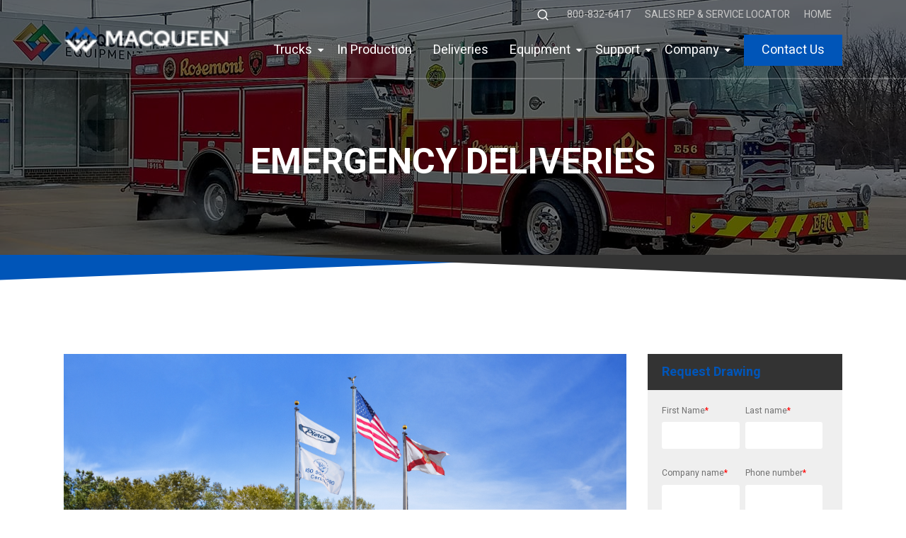

--- FILE ---
content_type: text/html;charset=utf-8
request_url: https://www.macqueengroup.com/emergency-deliveries/batesville-fire-department-pumper-32555
body_size: 7745
content:
<!doctype html><html lang="en"><head>
    <meta charset="utf-8">

    
    
    

    
    

    
    
    

    
      
      
      
      
      
      
        
      

      
      
      
        
        
        
          
        
      
    

    
    
    
    

    <title>Batesville Fire Department - Pumper | Job #32555</title>
    <meta name="description" content="View new fire truck deliveries from MacQueen, including Pierce new deliveries, new Skeeter brush trucks, and more! — Batesville Fire Department - Pumper | …">

    
    
    <link rel="canonical" href="https://www.macqueengroup.com/emergency-deliveries/batesville-fire-department-pumper-32555">

    
    <meta property="og:type" content="article">
    <meta property="og:title" content="Batesville Fire Department - Pumper | Job #32555">
    <meta property="og:description" content="View new fire truck deliveries from MacQueen, including Pierce new deliveries, new Skeeter brush trucks, and more! — Batesville Fire Department - Pumper | …">
    <meta property="og:url" content="https://www.macqueengroup.com/emergency-deliveries/batesville-fire-department-pumper-32555">

    
      <meta name="twitter:card" content="summary">
    
    <meta name="twitter:title" content="Batesville Fire Department - Pumper | Job #32555">
    <meta name="twitter:description" content="View new fire truck deliveries from MacQueen, including Pierce new deliveries, new Skeeter brush trucks, and more! — Batesville Fire Department - Pumper | …">

    
      <link rel="shortcut icon" href="https://www.macqueengroup.com/hubfs/MacQueen_Favicon_400x400-1.png">
    

    
    <style>
      :root{
        --primary-color: #FCD605;
        --secondary_color: #E01A22;
        --tertiary-color: #000000;
        --accent-color-1: #1D8BCC;
        --accent-color-2: #0055B8;
        --color-yellow: #FCD605;
        --color-red: #0055B8;
        --color-blue: #1D8BCC;
        --theme-color: #0055B8;
      }

      /* Preserve your specific menu style rule */
      #hs_menu_wrapper_module_16014887321158_ > ul > li:nth-child(3){
        font-weight: 400 !important;
      }
    </style>

    <meta name="viewport" content="width=device-width, initial-scale=1">

    
    <meta property="og:description" content="View new fire truck deliveries from MacQueen, including Pierce new deliveries, new Skeeter brush trucks, and more! ">
    <meta property="og:title" content="Batesville Fire Department - Pumper">
    <meta name="twitter:description" content="View new fire truck deliveries from MacQueen, including Pierce new deliveries, new Skeeter brush trucks, and more! ">
    <meta name="twitter:title" content="Batesville Fire Department - Pumper">

    

    
    <style>
a.cta_button{-moz-box-sizing:content-box !important;-webkit-box-sizing:content-box !important;box-sizing:content-box !important;vertical-align:middle}.hs-breadcrumb-menu{list-style-type:none;margin:0px 0px 0px 0px;padding:0px 0px 0px 0px}.hs-breadcrumb-menu-item{float:left;padding:10px 0px 10px 10px}.hs-breadcrumb-menu-divider:before{content:'›';padding-left:10px}.hs-featured-image-link{border:0}.hs-featured-image{float:right;margin:0 0 20px 20px;max-width:50%}@media (max-width: 568px){.hs-featured-image{float:none;margin:0;width:100%;max-width:100%}}.hs-screen-reader-text{clip:rect(1px, 1px, 1px, 1px);height:1px;overflow:hidden;position:absolute !important;width:1px}
</style>

<link rel="stylesheet" href="https://www.macqueengroup.com/hubfs/hub_generated/module_assets/1/48591433109/1742081564552/module_Spin_Site_Header.min.css">
<link rel="stylesheet" href="https://www.macqueengroup.com/hubfs/hub_generated/module_assets/1/48274903436/1742081558475/module_SPIN_Banner.min.css">
<link rel="stylesheet" href="https://www.macqueengroup.com/hubfs/hub_generated/template_assets/1/48274903936/1769714187023/template_banner.min.css">
<style>
     #module_16230809078481.sg-banner {
       padding-top: 80px;
       padding-bottom: 80px;
     }
     @media(min-width: 768px) {
       #module_16230809078481.sg-banner {
         padding-top: 150px;
         padding-bottom: 100px;
       }
     }
     @media(min-width: 998px) {
       #module_16230809078481.sg-banner {
         padding-top: 200px; 
         padding-bottom: 100px;
       }
     }
   </style>
<link rel="stylesheet" href="https://www.macqueengroup.com/hubfs/hub_generated/template_assets/1/48007845961/1769714209749/template_divider.min.css">
<link rel="stylesheet" href="https://www.macqueengroup.com/hubfs/hub_generated/template_assets/1/48539165525/1769714192402/template_2col.min.css">
<link rel="stylesheet" href="https://cdnjs.cloudflare.com/ajax/libs/justifiedGallery/3.8.1/css/justifiedGallery.min.css">
<link rel="stylesheet" href="https://cdnjs.cloudflare.com/ajax/libs/magnific-popup.js/1.1.0/magnific-popup.min.css">
<link rel="stylesheet" href="https://www.macqueengroup.com/hubfs/hub_generated/module_assets/1/48541132400/1742081563541/module_Spin_Side_Form.min.css">
<style>
  @font-face {
    font-family: "Heebo";
    font-weight: 400;
    font-style: normal;
    font-display: swap;
    src: url("/_hcms/googlefonts/Heebo/regular.woff2") format("woff2"), url("/_hcms/googlefonts/Heebo/regular.woff") format("woff");
  }
  @font-face {
    font-family: "Heebo";
    font-weight: 700;
    font-style: normal;
    font-display: swap;
    src: url("/_hcms/googlefonts/Heebo/700.woff2") format("woff2"), url("/_hcms/googlefonts/Heebo/700.woff") format("woff");
  }
  @font-face {
    font-family: "Heebo";
    font-weight: 700;
    font-style: normal;
    font-display: swap;
    src: url("/_hcms/googlefonts/Heebo/700.woff2") format("woff2"), url("/_hcms/googlefonts/Heebo/700.woff") format("woff");
  }
</style>

    

    
<!--  Added by GoogleTagManager integration -->
<script>
var _hsp = window._hsp = window._hsp || [];
window.dataLayer = window.dataLayer || [];
function gtag(){dataLayer.push(arguments);}

var useGoogleConsentModeV2 = true;
var waitForUpdateMillis = 1000;



var hsLoadGtm = function loadGtm() {
    if(window._hsGtmLoadOnce) {
      return;
    }

    if (useGoogleConsentModeV2) {

      gtag('set','developer_id.dZTQ1Zm',true);

      gtag('consent', 'default', {
      'ad_storage': 'denied',
      'analytics_storage': 'denied',
      'ad_user_data': 'denied',
      'ad_personalization': 'denied',
      'wait_for_update': waitForUpdateMillis
      });

      _hsp.push(['useGoogleConsentModeV2'])
    }

    (function(w,d,s,l,i){w[l]=w[l]||[];w[l].push({'gtm.start':
    new Date().getTime(),event:'gtm.js'});var f=d.getElementsByTagName(s)[0],
    j=d.createElement(s),dl=l!='dataLayer'?'&l='+l:'';j.async=true;j.src=
    'https://www.googletagmanager.com/gtm.js?id='+i+dl;f.parentNode.insertBefore(j,f);
    })(window,document,'script','dataLayer','GTM-WWSGP7H');

    window._hsGtmLoadOnce = true;
};

_hsp.push(['addPrivacyConsentListener', function(consent){
  if(consent.allowed || (consent.categories && consent.categories.analytics)){
    hsLoadGtm();
  }
}]);

</script>

<!-- /Added by GoogleTagManager integration -->

    <link rel="canonical" href="https://www.macqueengroup.com/emergency-deliveries/batesville-fire-department-pumper-32555">

<!-- Google Tag Manager -->
<script>(function(w,d,s,l,i){w[l]=w[l]||[];w[l].push({'gtm.start':
new Date().getTime(),event:'gtm.js'});var f=d.getElementsByTagName(s)[0],
j=d.createElement(s),dl=l!='dataLayer'?'&l='+l:'';j.async=true;j.src=
'https://www.googletagmanager.com/gtm.js?id='+i+dl;f.parentNode.insertBefore(j,f);
})(window,document,'script','dataLayer','GTM-WWSGP7H');</script>
<!-- End Google Tag Manager -->

<style>
  #hs_menu_wrapper_module_16014887321158_ > ul > li:nth-child(3) {
    font-weight:600;
  }
</style>
<meta property="og:url" content="https://www.macqueengroup.com/emergency-deliveries/batesville-fire-department-pumper-32555">
<meta name="twitter:card" content="summary">








   <link href="https://www.macqueengroup.com/hubfs/hub_generated/template_assets/1/49208155729/1769714202548/template_main.min.css" rel="stylesheet">
   <link href="https://www.macqueengroup.com/hubfs/hub_generated/template_assets/1/47948012136/1769714186042/template_overrides.min.css" rel="stylesheet">

   
   
   <link rel="preload" href="https://cdnjs.cloudflare.com/ajax/libs/magnific-popup.js/1.1.0/magnific-popup.min.css" as="style" onload="this.onload=null;this.rel='stylesheet'">
   <noscript><link rel="stylesheet" href="https://cdnjs.cloudflare.com/ajax/libs/magnific-popup.js/1.1.0/magnific-popup.min.css"></noscript>
   
   <!-- <link rel="stylesheet" defer href="https://stackpath.bootstrapcdn.com/font-awesome/4.7.0/css/font-awesome.min.css" integrity="sha384-wvfXpqpZZVQGK6TAh5PVlGOfQNHSoD2xbE+QkPxCAFlNEevoEH3Sl0sibVcOQVnN" crossorigin="anonymous"> -->
   
   
   
   
   
   
   
   
   <style>
      div[class*="force-full-width-section"] > .row-fluid {
         max-width: none;
      }
   </style><meta name="generator" content="HubSpot"></head>

  <body class="theme-red em-template">
<!--  Added by GoogleTagManager integration -->
<noscript><iframe src="https://www.googletagmanager.com/ns.html?id=GTM-WWSGP7H" height="0" width="0" style="display:none;visibility:hidden"></iframe></noscript>

<!-- /Added by GoogleTagManager integration -->

    <div class="body-wrapper   hs-content-id-49059488666 hs-site-page page ">
      <div class="header-container header--fixed">
        
          <div data-global-resource-path="Macqueen Theme/templates/partials/header.html"><div id="hs_cos_wrapper_module_16014887321158" class="hs_cos_wrapper hs_cos_wrapper_widget hs_cos_wrapper_type_module" style="" data-hs-cos-general-type="widget" data-hs-cos-type="module">
  
  
  
  
  
  
  <!-- Builds the search component -->
  
  
  
  
  
  
  
  
  
  
  
  
  
  
  
  
  
  
  
  
  <header>
    
    
    <article class="sg-header__desktop">
      <div class="page-center">
      <div class="header-inner">
        
    <section class="logo-container">
      <a href="https://www.macqueengroup.com/" id="hs-link-module_16014887321158_" style="border-width:0px;border:0px;"><img src="https://www.macqueengroup.com/hs-fs/hubfs/MacQueen_Primary_Logo_Horizontal_RGB%20(2)-1.png?width=1676&amp;height=400&amp;name=MacQueen_Primary_Logo_Horizontal_RGB%20(2)-1.png" class="hs-image-widget " height="400" style="height: auto;width:1676px;border-width:0px;border:0px;" width="1676" alt="MacQueen_Primary_Logo_Horizontal_RGB (2)-1" title="MacQueen_Primary_Logo_Horizontal_RGB (2)-1" srcset="https://www.macqueengroup.com/hs-fs/hubfs/MacQueen_Primary_Logo_Horizontal_RGB%20(2)-1.png?width=838&amp;height=200&amp;name=MacQueen_Primary_Logo_Horizontal_RGB%20(2)-1.png 838w, https://www.macqueengroup.com/hs-fs/hubfs/MacQueen_Primary_Logo_Horizontal_RGB%20(2)-1.png?width=1676&amp;height=400&amp;name=MacQueen_Primary_Logo_Horizontal_RGB%20(2)-1.png 1676w, https://www.macqueengroup.com/hs-fs/hubfs/MacQueen_Primary_Logo_Horizontal_RGB%20(2)-1.png?width=2514&amp;height=600&amp;name=MacQueen_Primary_Logo_Horizontal_RGB%20(2)-1.png 2514w, https://www.macqueengroup.com/hs-fs/hubfs/MacQueen_Primary_Logo_Horizontal_RGB%20(2)-1.png?width=3352&amp;height=800&amp;name=MacQueen_Primary_Logo_Horizontal_RGB%20(2)-1.png 3352w, https://www.macqueengroup.com/hs-fs/hubfs/MacQueen_Primary_Logo_Horizontal_RGB%20(2)-1.png?width=4190&amp;height=1000&amp;name=MacQueen_Primary_Logo_Horizontal_RGB%20(2)-1.png 4190w, https://www.macqueengroup.com/hs-fs/hubfs/MacQueen_Primary_Logo_Horizontal_RGB%20(2)-1.png?width=5028&amp;height=1200&amp;name=MacQueen_Primary_Logo_Horizontal_RGB%20(2)-1.png 5028w" sizes="(max-width: 1676px) 100vw, 1676px"></a>
    
  
    
        <div class="logo-white ">
        <a href="https://www.macqueengroup.com/" id="hs-link-module_16014887321158_" style="border-width:0px;border:0px;"><img src="https://www.macqueengroup.com/hs-fs/hubfs/MacQueen_Primary_Logo_Horizontal_Blue_Rev_RGB%20(1)-1.png?width=150&amp;height=400&amp;name=MacQueen_Primary_Logo_Horizontal_Blue_Rev_RGB%20(1)-1.png" class="hs-image-widget " height="400" style="height: auto;width:150px;border-width:0px;border:0px;" width="150" alt="MacQueen_Primary_Logo_Horizontal_Blue_Rev_RGB (1)-1" title="MacQueen_Primary_Logo_Horizontal_Blue_Rev_RGB (1)-1" srcset="https://www.macqueengroup.com/hs-fs/hubfs/MacQueen_Primary_Logo_Horizontal_Blue_Rev_RGB%20(1)-1.png?width=75&amp;height=200&amp;name=MacQueen_Primary_Logo_Horizontal_Blue_Rev_RGB%20(1)-1.png 75w, https://www.macqueengroup.com/hs-fs/hubfs/MacQueen_Primary_Logo_Horizontal_Blue_Rev_RGB%20(1)-1.png?width=150&amp;height=400&amp;name=MacQueen_Primary_Logo_Horizontal_Blue_Rev_RGB%20(1)-1.png 150w, https://www.macqueengroup.com/hs-fs/hubfs/MacQueen_Primary_Logo_Horizontal_Blue_Rev_RGB%20(1)-1.png?width=225&amp;height=600&amp;name=MacQueen_Primary_Logo_Horizontal_Blue_Rev_RGB%20(1)-1.png 225w, https://www.macqueengroup.com/hs-fs/hubfs/MacQueen_Primary_Logo_Horizontal_Blue_Rev_RGB%20(1)-1.png?width=300&amp;height=800&amp;name=MacQueen_Primary_Logo_Horizontal_Blue_Rev_RGB%20(1)-1.png 300w, https://www.macqueengroup.com/hs-fs/hubfs/MacQueen_Primary_Logo_Horizontal_Blue_Rev_RGB%20(1)-1.png?width=375&amp;height=1000&amp;name=MacQueen_Primary_Logo_Horizontal_Blue_Rev_RGB%20(1)-1.png 375w, https://www.macqueengroup.com/hs-fs/hubfs/MacQueen_Primary_Logo_Horizontal_Blue_Rev_RGB%20(1)-1.png?width=450&amp;height=1200&amp;name=MacQueen_Primary_Logo_Horizontal_Blue_Rev_RGB%20(1)-1.png 450w" sizes="(max-width: 150px) 100vw, 150px"></a>
        </div>
  
    </section>
  
        
    <section class="nav-container">
      
        
    <nav class="courtesy-nav">
      
       
  
  <a id="sg-site-search" class="sg-site-search" href="#site-search">
    <svg xmlns="http://www.w3.org/2000/svg" width="24" height="24" viewbox="0 0 24 24" fill="none" stroke="currentColor" stroke-width="2" stroke-linecap="round" stroke-linejoin="round" class="feather feather-search"><circle cx="11" cy="11" r="8"></circle><line x1="21" y1="21" x2="16.65" y2="16.65"></line></svg>
  </a>
  
  
      <span id="hs_cos_wrapper_module_16014887321158_" class="hs_cos_wrapper hs_cos_wrapper_widget hs_cos_wrapper_type_menu" style="" data-hs-cos-general-type="widget" data-hs-cos-type="menu"><div id="hs_menu_wrapper_module_16014887321158_" class="hs-menu-wrapper active-branch flyouts hs-menu-flow-horizontal" role="navigation" data-sitemap-name="default" data-menu-id="49264408127" aria-label="Navigation Menu">
 <ul role="menu">
  <li class="hs-menu-item hs-menu-depth-1" role="none"><a href="tel:8008326417" role="menuitem">800-832-6417</a></li>
  <li class="hs-menu-item hs-menu-depth-1" role="none"><a href="https://www.macqueengroup.com/emergency-service-locator" role="menuitem">Sales Rep &amp; Service Locator</a></li>
  <li class="hs-menu-item hs-menu-depth-1" role="none"><a href="https://www.macqueeneq.com/" role="menuitem">Home</a></li>
 </ul>
</div></span>
  
    </nav>
  
      
        
    <nav class="main-nav">
      <span id="hs_cos_wrapper_module_16014887321158_" class="hs_cos_wrapper hs_cos_wrapper_widget hs_cos_wrapper_type_menu" style="" data-hs-cos-general-type="widget" data-hs-cos-type="menu"><div id="hs_menu_wrapper_module_16014887321158_" class="hs-menu-wrapper active-branch flyouts hs-menu-flow-horizontal" role="navigation" data-sitemap-name="default" data-menu-id="48593198422" aria-label="Navigation Menu">
 <ul role="menu" class="active-branch">
  <li class="hs-menu-item hs-menu-depth-1 hs-item-has-children" role="none"><a href="javascript:;" aria-haspopup="true" aria-expanded="false" role="menuitem">Trucks</a>
   <ul role="menu" class="hs-menu-children-wrapper">
    <li class="hs-menu-item hs-menu-depth-2 hs-item-has-children" role="none"><a href="https://www.macqueengroup.com/pierce-fire-trucks" role="menuitem">Pierce Fire Trucks</a></li>
    <li class="hs-menu-item hs-menu-depth-2 hs-item-has-children" role="none"><a href="https://www.macqueengroup.com/bme-fire-trucks" role="menuitem">BME Fire Trucks</a></li>
    <li class="hs-menu-item hs-menu-depth-2" role="none"><a href="https://www.macqueengroup.com/skeeter-brush-trucks" role="menuitem">Skeeter Brush Trucks</a></li>
    <li class="hs-menu-item hs-menu-depth-2 hs-item-has-children" role="none"><a href="https://www.macqueengroup.com/oshkosh-arff" role="menuitem">Oshkosh Airport Rescue &amp; Firefighting </a></li>
    <li class="hs-menu-item hs-menu-depth-2" role="none"><a href="https://www.macqueengroup.com/frontline-communications-vehicles" role="menuitem">Frontline Communications Vehicles</a></li>
    <li class="hs-menu-item hs-menu-depth-2 hs-item-has-children" role="none"><a href="https://www.macqueengroup.com/ambulance-solutions" role="menuitem">Ambulance</a></li>
    <li class="hs-menu-item hs-menu-depth-2" role="none"><a href="https://www.macqueengroup.com/ambulance-remounting" role="menuitem">Ambulance Remounting</a></li>
    <li class="hs-menu-item hs-menu-depth-2" role="none"><a href="https://www.macqueengroup.com/emergency-vehicle-upfitting" role="menuitem">Emergency Vehicle Upfitting</a></li>
    <li class="hs-menu-item hs-menu-depth-2" role="none"><a href="https://www.macqueengroup.com/used-fire-trucks" role="menuitem">Used Trucks</a></li>
   </ul></li>
  <li class="hs-menu-item hs-menu-depth-1" role="none"><a href="https://www.macqueengroup.com/in-production" role="menuitem">In Production</a></li>
  <li class="hs-menu-item hs-menu-depth-1 active active-branch" role="none"><a href="https://www.macqueengroup.com/emergency-deliveries" role="menuitem">Deliveries</a></li>
  <li class="hs-menu-item hs-menu-depth-1 hs-item-has-children" role="none"><a href="javascript:;" aria-haspopup="true" aria-expanded="false" role="menuitem">Equipment</a>
   <ul role="menu" class="hs-menu-children-wrapper">
    <li class="hs-menu-item hs-menu-depth-2" role="none"><a href="https://www.macqueengroup.com/emergency-equipment" role="menuitem">Emergency Equipment</a></li>
    <li class="hs-menu-item hs-menu-depth-2" role="none"><a href="https://www.macqueengroup.com/emergency-promos" role="menuitem">Current Promotions</a></li>
    <li class="hs-menu-item hs-menu-depth-2" role="none"><a href="https://www.macqueengroup.com/fire-equipment-sales-reps-macqueen-emergency" role="menuitem">Find your Sales Rep</a></li>
   </ul></li>
  <li class="hs-menu-item hs-menu-depth-1 hs-item-has-children" role="none"><a href="javascript:;" aria-haspopup="true" aria-expanded="false" role="menuitem">Support</a>
   <ul role="menu" class="hs-menu-children-wrapper">
    <li class="hs-menu-item hs-menu-depth-2" role="none"><a href="https://www.macqueengroup.com/emergency/service" role="menuitem">Service</a></li>
    <li class="hs-menu-item hs-menu-depth-2" role="none"><a href="https://www.macqueengroup.com/emergency-parts" role="menuitem">Parts</a></li>
    <li class="hs-menu-item hs-menu-depth-2" role="none"><a href="https://www.macqueengroup.com/emergency-returns" role="menuitem">Returns</a></li>
   </ul></li>
  <li class="hs-menu-item hs-menu-depth-1 hs-item-has-children" role="none"><a href="javascript:;" aria-haspopup="true" aria-expanded="false" role="menuitem">Company</a>
   <ul role="menu" class="hs-menu-children-wrapper">
    <li class="hs-menu-item hs-menu-depth-2" role="none"><a href="https://www.macqueengroup.com/about-us" role="menuitem" target="_blank" rel="noopener">About</a></li>
    <li class="hs-menu-item hs-menu-depth-2" role="none"><a href="https://www.macqueengroup.com/careers" role="menuitem" target="_blank" rel="noopener">Careers</a></li>
    <li class="hs-menu-item hs-menu-depth-2" role="none"><a href="https://www.macqueengroup.com/emergency-service-locator" role="menuitem">Sales Rep &amp; Service Locator</a></li>
   </ul></li>
  <li class="hs-menu-item hs-menu-depth-1" role="none"><a href="https://www.macqueengroup.com/emergency-contact-us" role="menuitem">Contact Us</a></li>
 </ul>
</div></span>
      
      
    </nav>
  
    </section>
  
      </div>
      </div>
    </article>
  
    
     <div class="sg-header__mobile ">
     
        
    <section class="logo-container">
      <a href="https://www.macqueengroup.com/" id="hs-link-module_16014887321158_" style="border-width:0px;border:0px;"><img src="https://www.macqueengroup.com/hs-fs/hubfs/MacQueen_Primary_Logo_Horizontal_RGB%20(2)-1.png?width=1676&amp;height=400&amp;name=MacQueen_Primary_Logo_Horizontal_RGB%20(2)-1.png" class="hs-image-widget " height="400" style="height: auto;width:1676px;border-width:0px;border:0px;" width="1676" alt="MacQueen_Primary_Logo_Horizontal_RGB (2)-1" title="MacQueen_Primary_Logo_Horizontal_RGB (2)-1" srcset="https://www.macqueengroup.com/hs-fs/hubfs/MacQueen_Primary_Logo_Horizontal_RGB%20(2)-1.png?width=838&amp;height=200&amp;name=MacQueen_Primary_Logo_Horizontal_RGB%20(2)-1.png 838w, https://www.macqueengroup.com/hs-fs/hubfs/MacQueen_Primary_Logo_Horizontal_RGB%20(2)-1.png?width=1676&amp;height=400&amp;name=MacQueen_Primary_Logo_Horizontal_RGB%20(2)-1.png 1676w, https://www.macqueengroup.com/hs-fs/hubfs/MacQueen_Primary_Logo_Horizontal_RGB%20(2)-1.png?width=2514&amp;height=600&amp;name=MacQueen_Primary_Logo_Horizontal_RGB%20(2)-1.png 2514w, https://www.macqueengroup.com/hs-fs/hubfs/MacQueen_Primary_Logo_Horizontal_RGB%20(2)-1.png?width=3352&amp;height=800&amp;name=MacQueen_Primary_Logo_Horizontal_RGB%20(2)-1.png 3352w, https://www.macqueengroup.com/hs-fs/hubfs/MacQueen_Primary_Logo_Horizontal_RGB%20(2)-1.png?width=4190&amp;height=1000&amp;name=MacQueen_Primary_Logo_Horizontal_RGB%20(2)-1.png 4190w, https://www.macqueengroup.com/hs-fs/hubfs/MacQueen_Primary_Logo_Horizontal_RGB%20(2)-1.png?width=5028&amp;height=1200&amp;name=MacQueen_Primary_Logo_Horizontal_RGB%20(2)-1.png 5028w" sizes="(max-width: 1676px) 100vw, 1676px"></a>
    
  
    
        <div class="logo-white ">
        <a href="https://www.macqueengroup.com/" id="hs-link-module_16014887321158_" style="border-width:0px;border:0px;"><img src="https://www.macqueengroup.com/hs-fs/hubfs/MacQueen_Primary_Logo_Horizontal_Blue_Rev_RGB%20(1)-1.png?width=150&amp;height=400&amp;name=MacQueen_Primary_Logo_Horizontal_Blue_Rev_RGB%20(1)-1.png" class="hs-image-widget " height="400" style="height: auto;width:150px;border-width:0px;border:0px;" width="150" alt="MacQueen_Primary_Logo_Horizontal_Blue_Rev_RGB (1)-1" title="MacQueen_Primary_Logo_Horizontal_Blue_Rev_RGB (1)-1" srcset="https://www.macqueengroup.com/hs-fs/hubfs/MacQueen_Primary_Logo_Horizontal_Blue_Rev_RGB%20(1)-1.png?width=75&amp;height=200&amp;name=MacQueen_Primary_Logo_Horizontal_Blue_Rev_RGB%20(1)-1.png 75w, https://www.macqueengroup.com/hs-fs/hubfs/MacQueen_Primary_Logo_Horizontal_Blue_Rev_RGB%20(1)-1.png?width=150&amp;height=400&amp;name=MacQueen_Primary_Logo_Horizontal_Blue_Rev_RGB%20(1)-1.png 150w, https://www.macqueengroup.com/hs-fs/hubfs/MacQueen_Primary_Logo_Horizontal_Blue_Rev_RGB%20(1)-1.png?width=225&amp;height=600&amp;name=MacQueen_Primary_Logo_Horizontal_Blue_Rev_RGB%20(1)-1.png 225w, https://www.macqueengroup.com/hs-fs/hubfs/MacQueen_Primary_Logo_Horizontal_Blue_Rev_RGB%20(1)-1.png?width=300&amp;height=800&amp;name=MacQueen_Primary_Logo_Horizontal_Blue_Rev_RGB%20(1)-1.png 300w, https://www.macqueengroup.com/hs-fs/hubfs/MacQueen_Primary_Logo_Horizontal_Blue_Rev_RGB%20(1)-1.png?width=375&amp;height=1000&amp;name=MacQueen_Primary_Logo_Horizontal_Blue_Rev_RGB%20(1)-1.png 375w, https://www.macqueengroup.com/hs-fs/hubfs/MacQueen_Primary_Logo_Horizontal_Blue_Rev_RGB%20(1)-1.png?width=450&amp;height=1200&amp;name=MacQueen_Primary_Logo_Horizontal_Blue_Rev_RGB%20(1)-1.png 450w" sizes="(max-width: 150px) 100vw, 150px"></a>
        </div>
  
    </section>
  
     
        <a class="sg-site-search" href="#site-search">
        <svg xmlns="http://www.w3.org/2000/svg" width="24" height="24" viewbox="0 0 24 24" fill="none" stroke="currentColor" stroke-width="2" stroke-linecap="round" stroke-linejoin="round" class="feather feather-search"><circle cx="11" cy="11" r="8"></circle><line x1="21" y1="21" x2="16.65" y2="16.65"></line></svg>
      </a>
      <span class="pipe">|</span>
      <article id="sg-search-modal" class="sg-search-modal mfp-hide">
        
  <div class="sg-search-modal__input-container">
    <form class="search-floater" action="/hs-search-results" method="get" _lpchecked="1">    
      <input type="search" id="sc-site-header__search-field" name="term" placeholder="Search" aria-label="site-search">
    </form>
  </div>
  
      </article>
        <div class="hamburger-container">
        <i class="hamburger__top"></i>
        <i class="hamburger__middle"></i>
        <i class="hamburger__bottom"></i>
     </div>
  
        <div class="mobile-nav__container">
        
          
           <nav class="main-nav">
              
     <ul>
        
           <li class="level-1  has-children">
           <a href="" class="h2 ">Trucks</a><ul>
              
           <li class="level-2  has-children">
           <a href="https://www.macqueengroup.com/pierce-fire-trucks" class=" ">Pierce Fire Trucks</a><ul>
              
           <li class="level-3  ">
           <a href="https://www.macqueengroup.com/pierce-aerials" class=" ">Pierce Aerials</a></li>
           <li class="level-3  ">
           <a href="https://www.macqueengroup.com/pierce-custom-chassis" class=" ">Pierce Custom Chassis</a></li>
           <li class="level-3  ">
           <a href="https://www.macqueengroup.com/pierce-commercial-chassis" class=" ">Pierce Commercial Chassis</a></li>
           <li class="level-3  ">
           <a href="https://www.macqueengroup.com/pierce-pumpers" class=" ">Pierce Pumpers</a></li>
           <li class="level-3  ">
           <a href="https://www.macqueengroup.com/pierce-rescues" class=" ">Pierce Rescue Trucks</a></li>
           <li class="level-3  ">
           <a href="https://www.macqueengroup.com/pierce-tankers" class=" ">Pierce Tankers</a></li>
              </ul></li>
           <li class="level-2  has-children">
           <a href="https://www.macqueengroup.com/bme-fire-trucks" class=" ">BME Fire Trucks</a><ul>
              
           <li class="level-3  ">
           <a href="https://www.macqueengroup.com/bme-type-3" class=" ">BME Type 3</a></li>
           <li class="level-3  ">
           <a href="https://www.macqueengroup.com/bme-type-4" class=" ">BME Type 4</a></li>
           <li class="level-3  ">
           <a href="https://www.macqueengroup.com/bme-type-6" class=" ">BME Type 6</a></li>
           <li class="level-3  ">
           <a href="https://www.macqueengroup.com/bme-tactical-tenders" class=" ">BME Tactical Tenders</a></li>
           <li class="level-3  ">
           <a href="https://www.macqueengroup.com/bme-water-tenders" class=" ">BME Water Tenders</a></li>
           <li class="level-3  ">
           <a href="https://www.macqueengroup.com/bme-urban-interface" class=" ">BME Urban Interface</a></li>
           <li class="level-3  ">
           <a href="https://www.macqueengroup.com/crew-carriers" class=" ">BME Crew Carrier</a></li>
              </ul></li>
           <li class="level-2  ">
           <a href="https://www.macqueengroup.com/skeeter-brush-trucks" class=" ">Skeeter Brush Trucks</a></li>
           <li class="level-2  has-children">
           <a href="https://www.macqueengroup.com/oshkosh-arff" class=" ">Oshkosh Airport Rescue &amp; Firefighting </a><ul>
              
           <li class="level-3  ">
           <a href="https://www.macqueengroup.com/striker" class=" ">Oshkosh Striker</a></li>
           <li class="level-3  ">
           <a href="https://www.macqueengroup.com/striker-volterra" class=" ">Oshkosh Striker Volterra</a></li>
              </ul></li>
           <li class="level-2  ">
           <a href="https://www.macqueengroup.com/frontline-communications-vehicles" class=" ">Frontline Communications Vehicles</a></li>
           <li class="level-2  has-children">
           <a href="https://www.macqueengroup.com/ambulance-solutions" class=" ">Ambulance</a><ul>
              
           <li class="level-3  ">
           <a href="https://www.macqueengroup.com/demers-ambulances" class=" ">Demers Ambulances</a></li>
           <li class="level-3  ">
           <a href="https://www.macqueengroup.com/crestline-ambulances" class=" ">Crestline Ambulances</a></li>
              </ul></li>
           <li class="level-2  ">
           <a href="https://www.macqueengroup.com/ambulance-remounting" class=" ">Ambulance Remounting</a></li>
           <li class="level-2  ">
           <a href="https://www.macqueengroup.com/emergency-vehicle-upfitting" class=" ">Emergency Vehicle Upfitting</a></li>
           <li class="level-2  ">
           <a href="https://www.macqueengroup.com/used-fire-trucks" class=" ">Used Trucks</a></li>
              </ul></li>
           <li class="level-1  ">
           <a href="https://www.macqueengroup.com/in-production" class="h2 ">In Production</a></li>
           <li class="level-1  ">
           <a href="https://www.macqueengroup.com/emergency-deliveries" class="h2 ">Deliveries</a></li>
           <li class="level-1  has-children">
           <a href="" class="h2 ">Equipment</a><ul>
              
           <li class="level-2  ">
           <a href="https://www.macqueengroup.com/emergency-equipment" class=" ">Emergency Equipment</a></li>
           <li class="level-2  ">
           <a href="https://www.macqueengroup.com/emergency-promos" class=" ">Current Promotions</a></li>
           <li class="level-2  ">
           <a href="https://www.macqueengroup.com/fire-equipment-sales-reps-macqueen-emergency" class=" ">Find your Sales Rep</a></li>
              </ul></li>
           <li class="level-1  has-children">
           <a href="" class="h2 ">Support</a><ul>
              
           <li class="level-2  ">
           <a href="https://www.macqueengroup.com/emergency/service" class=" ">Service</a></li>
           <li class="level-2  ">
           <a href="https://www.macqueengroup.com/emergency-parts" class=" ">Parts</a></li>
           <li class="level-2  ">
           <a href="https://www.macqueengroup.com/emergency-returns" class=" ">Returns</a></li>
              </ul></li>
           <li class="level-1  has-children">
           <a href="" class="h2 ">Company</a><ul>
              
           <li class="level-2  ">
           <a href="https://www.macqueengroup.com/about-us" class=" ">About</a></li>
           <li class="level-2  ">
           <a href="https://www.macqueengroup.com/careers" class=" ">Careers</a></li>
           <li class="level-2  ">
           <a href="https://www.macqueengroup.com/emergency-service-locator" class=" ">Sales Rep &amp; Service Locator</a></li>
              </ul></li>
           <li class="level-1  ">
           <a href="https://www.macqueengroup.com/emergency-contact-us" class="h2 ">Contact Us</a></li>
     </ul>
  
           </nav>
        
        <nav class="courtesy-nav">
           
     <ul>
        
           <li class="level-1  ">
           <a href="tel:8008326417" class=" h3">800-832-6417</a></li>
           <li class="level-1  ">
           <a href="https://www.macqueengroup.com/emergency-service-locator" class=" h3">Sales Rep &amp; Service Locator</a></li>
           <li class="level-1  ">
           <a href="https://www.macqueeneq.com/" class=" h3">Home</a></li>
     </ul>
  
        </nav>
        
  
        <div class="bottom-bar-companies-section">
<a class="bottom-bar-logo-link" href="https://www.macqueengroup.com/">
<img class="bottom-bar-logo" src="/hubfs/MQ_Logos/MacQueen-Primary-Logo-Blue.png" alt="EQ_NEWLogo-01-white" loading="lazy" style="height: 87px;">
</a>
</div>

        </div>
     </div>
  
  </header></div>



</div>
        
      </div>

      



<!-- module html  -->


   
   
   <div class="dynamic-page dp--used">
   <div id="hs_cos_wrapper_module_16230809078481" class="hs_cos_wrapper hs_cos_wrapper_widget hs_cos_wrapper_type_module" style="" data-hs-cos-general-type="widget" data-hs-cos-type="module"><!-- module html -->






   <div id="module_16230809078481" class="sg-banner mq-banner multi-color" style="background-image: url('https://www.macqueengroup.com/hubfs/EM_Emergency/Deliveries/macqueen-equipment-emergency-deliveries-banner.jpg');">
      <div class="content-container" style="max-width: 700px">
      <span class="h1 heading-top"> Emergency Deliveries</span>

   <span class="h1 heading-color"></span>
   

      
      
      
   </div>

      <div class="sg-global-overlay-container" style="background-color: rgba(0, 0, 0, 0.55)"></div>

      
   </div>
</div>
   <div id="hs_cos_wrapper_module_16243173638421" class="hs_cos_wrapper hs_cos_wrapper_widget hs_cos_wrapper_type_module" style="" data-hs-cos-general-type="widget" data-hs-cos-type="module"><!-- module html  -->




   

   <div class="sg-divider sg-custom-divider">
      
      <div class="angle-colors">
      <div class="angle-left" style="background-color: ;"></div>
      <div class="angle-right" style="background-color: ;"></div>
  </div>

      
   </div>
</div>
           
      

      <div class="page-center dynamic-detail body-padding row-container">
      
        
        
          
          
          
          
          
          
          
            
          
          
          
        


      <main class="col--left col-lg main-content">
         <img class="featured-image" src="https://cdn2.hubspot.net/hubfs/1641088/New_Deliveries_Files/Pierce%20Batesville%20FD%2032555-1.jpg" alt="Batesville Fire Department - Pumper – Pumper | Pierce | Batesville, Indiana">
         <h1 class="row-name">Batesville Fire Department - Pumper</h1>
         <h2>Specifications</h2>
         <div class="row-specs">
           <div class="spec-group"><span class="bold">Manufacturer: </span><span>Pierce</span></div>
           <div class="spec-group"><span class="bold">Chassis: </span><span>Ford</span></div>
           <div class="spec-group"><span class="bold">Body: </span><span>Pumper</span></div>
           <div class="spec-group"><span class="bold">Actual Overall Height: </span><span>7'11"</span></div>
           <div class="spec-group"><span class="bold">Engine: </span><span>V8 Diesel</span></div>
           <div class="spec-group"><span class="bold">Horsepower: </span><span>330 hp</span></div>           
           
           
           
           <div class="spec-group"><span class="bold">Foam System: </span><span>Husky™ 3</span></div>
           <div class="spec-group"><span class="bold">Pump: </span><span>Waterous</span></div>
           <div class="spec-group"><span class="bold">Pump GPM: </span><span>1250 gpm</span></div>
           
           
           
           
         </div>
        
        
         
         <div class="row-gallery">
            

  
  

  

  

  
  
  
  

  

  

  
         </div>

        
      </main>
   

      <aside class="col--right col-sm nav-container">
      <div id="hs_cos_wrapper_module_16239443137051" class="hs_cos_wrapper hs_cos_wrapper_widget hs_cos_wrapper_type_module" style="" data-hs-cos-general-type="widget" data-hs-cos-type="module"><!-- module html  -->



<section class="mq-side-form">
   <div class="form-title"> 
      <h3>Request Drawing</h3>
   </div>
   <div class="form">
   <span id="hs_cos_wrapper_module_16239443137051_" class="hs_cos_wrapper hs_cos_wrapper_widget hs_cos_wrapper_type_form" style="" data-hs-cos-general-type="widget" data-hs-cos-type="form"><h3 id="hs_cos_wrapper_form_564941341_title" class="hs_cos_wrapper form-title" data-hs-cos-general-type="widget_field" data-hs-cos-type="text"></h3>

<div id="hs_form_target_form_564941341"></div>









</span>
</div>

  
   <a target="_blank" href="/equipment-service-locator" class="side-button equipment-button">
   <div class="image-container">
      <div class="icon" style="background-image: url('https://www.macqueengroup.com/hubfs/Global%20Web%20Image%20Assets/locator.svg'); width: 26px; height: 30px;"></div>
   </div>
   Find Your Sales Rep And Service Center
  </a>

   <a target="_blank" href="/emergency-service-locator" class="side-button emergency-button">
   <div class="image-container">
      <div class="icon" style="background-image: url('https://www.macqueengroup.com/hubfs/Global%20Web%20Image%20Assets/locator.svg'); width: 26px; height: 30px;"></div>
   </div>
   Find Your Sales Rep And Service Center
  </a>

   <a target="_blank" href="/bell/service-locator" class="side-button bell-button">
   <div class="image-container">
      <div class="icon" style="background-image: url('https://www.macqueengroup.com/hubfs/Global%20Web%20Image%20Assets/locator.svg'); width: 26px; height: 30px;"></div>
   </div>
   Find Your Sales Rep And Service Center
  </a>

   
</section></div>
      </aside>
      </div>
   
   
   </div>


      
        <div data-global-resource-path="Macqueen Theme/templates/partials/EM2021_footer.html"><!-- Begin partial -->



<div class="eq_footer footer-wrapper">
  <div class="footer-content page-center">
    <img src="https://www.macqueengroup.com/hubfs/MQ_Logos/MacQueen-Primary-Logo-Blue.png" alt="MacQueen-logo" class="footer-logo">
    <div class="footer-menu">
      <span id="hs_cos_wrapper_em_footer_menu" class="hs_cos_wrapper hs_cos_wrapper_widget hs_cos_wrapper_type_menu" style="" data-hs-cos-general-type="widget" data-hs-cos-type="menu"><div id="hs_menu_wrapper_em_footer_menu" class="hs-menu-wrapper active-branch flyouts hs-menu-flow-horizontal" role="navigation" data-sitemap-name="default" data-menu-id="48227583645" aria-label="Navigation Menu">
 <ul role="menu">
  <li class="hs-menu-item hs-menu-depth-1 hs-item-has-children" role="none"><a href="javascript:;" aria-haspopup="true" aria-expanded="false" role="menuitem">Trucks</a>
   <ul role="menu" class="hs-menu-children-wrapper">
    <li class="hs-menu-item hs-menu-depth-2" role="none"><a href="https://www.macqueengroup.com/pierce-fire-trucks" role="menuitem">Pierce Fire Trucks</a></li>
    <li class="hs-menu-item hs-menu-depth-2" role="none"><a href="https://www.macqueengroup.com/ej-metals-fire-rescue-trucks" role="menuitem">E.J. Metals Fire Rescue Vehicles</a></li>
    <li class="hs-menu-item hs-menu-depth-2" role="none"><a href="https://www.macqueengroup.com/skeeter-brush-trucks" role="menuitem">Skeeter Brush Trucks</a></li>
    <li class="hs-menu-item hs-menu-depth-2" role="none"><a href="https://www.macqueengroup.com/frontline-communications-vehicles" role="menuitem">Frontline Communications Vehicles</a></li>
    <li class="hs-menu-item hs-menu-depth-2" role="none"><a href="https://www.macqueengroup.com/demers-ambulances" role="menuitem">Demers Ambulances</a></li>
    <li class="hs-menu-item hs-menu-depth-2" role="none"><a href="https://www.macqueeneq.com/crestline-ambulances" role="menuitem">Crestline Ambulances</a></li>
    <li class="hs-menu-item hs-menu-depth-2" role="none"><a href="https://www.macqueengroup.com/oshkosh-arff" role="menuitem">Oshkosh ARFF</a></li>
    <li class="hs-menu-item hs-menu-depth-2" role="none"><a href="https://www.macqueengroup.com/ambulance-remounting" role="menuitem">Ambulance Remounting</a></li>
    <li class="hs-menu-item hs-menu-depth-2" role="none"><a href="https://www.macqueengroup.com/emergency-vehicle-upfitting" role="menuitem">Emergency Vehicle Upfitting</a></li>
    <li class="hs-menu-item hs-menu-depth-2" role="none"><a href="https://www.macqueengroup.com/used-fire-trucks" role="menuitem">Used Trucks</a></li>
   </ul></li>
  <li class="hs-menu-item hs-menu-depth-1 hs-item-has-children" role="none"><a href="https://www.macqueengroup.com/emergency-equipment" aria-haspopup="true" aria-expanded="false" role="menuitem">Equipment</a>
   <ul role="menu" class="hs-menu-children-wrapper">
    <li class="hs-menu-item hs-menu-depth-2" role="none"><a href="https://www.macqueengroup.com/emergency-promos" role="menuitem">Current Promotions</a></li>
    <li class="hs-menu-item hs-menu-depth-2" role="none"><a href="https://www.macqueengroup.com/fire-equipment-sales-reps-macqueen-emergency" role="menuitem">Find your Sales Rep</a></li>
   </ul></li>
  <li class="hs-menu-item hs-menu-depth-1 hs-item-has-children" role="none"><a href="javascript:;" aria-haspopup="true" aria-expanded="false" role="menuitem">Support</a>
   <ul role="menu" class="hs-menu-children-wrapper">
    <li class="hs-menu-item hs-menu-depth-2" role="none"><a href="https://www.macqueengroup.com/emergency-service" role="menuitem">Service</a></li>
    <li class="hs-menu-item hs-menu-depth-2" role="none"><a href="https://www.macqueengroup.com/emergency-parts" role="menuitem">Parts</a></li>
   </ul></li>
  <li class="hs-menu-item hs-menu-depth-1 hs-item-has-children" role="none"><a href="javascript:;" aria-haspopup="true" aria-expanded="false" role="menuitem">Our Company</a>
   <ul role="menu" class="hs-menu-children-wrapper">
    <li class="hs-menu-item hs-menu-depth-2" role="none"><a href="https://www.macqueengroup.com/about-us" role="menuitem" target="_blank" rel="noopener">About</a></li>
    <li class="hs-menu-item hs-menu-depth-2" role="none"><a href="https://www.macqueengroup.com/careers" role="menuitem" target="_blank" rel="noopener">Careers</a></li>
    <li class="hs-menu-item hs-menu-depth-2" role="none"><a href="https://www.macqueengroup.com/emergency/blog" role="menuitem">Blog</a></li>
    <li class="hs-menu-item hs-menu-depth-2" role="none"><a href="https://www.macqueengroup.com/emergency-service-locator" role="menuitem">Sales Rep &amp; Service Locator</a></li>
   </ul></li>
  <li class="hs-menu-item hs-menu-depth-1 hs-item-has-children" role="none"><a href="javascript:;" aria-haspopup="true" aria-expanded="false" role="menuitem">Macqueen</a>
   <ul role="menu" class="hs-menu-children-wrapper">
    <li class="hs-menu-item hs-menu-depth-2" role="none"><a href="javascript:;" role="menuitem">Call Us: (800) 832-6417</a></li>
    <li class="hs-menu-item hs-menu-depth-2" role="none"><a href="javascript:;" role="menuitem">1125 7th Street East, St Paul, MN 55106</a></li>
   </ul></li>
 </ul>
</div></span>
    </div>
  </div>
  
  <div class="footer-bottom-bar-wrapper">
  <div class="footer-bottom-bar-content page-center">
    <div class="bottom-bar-companies-section">
      <p class="bottom-bar-companies-title">
      </p>
      <a class="bottom-bar-logo-link" href="//macqueeneq-19583065.hs-sites.com">
      <img class="bottom-bar-logo" src="https://www.macqueengroup.com/hubfs/MacQueen_Primary_Logo_Horizontal_Blue_Rev_RGB%20(1).png" alt="MacQueen_Primary_Logo_Horizontal_Blue_Rev_RGB (1)
" loading="lazy">
      </a>
    </div>

    <div class="bottom-bar-social-section">
      <div class="bottom-bar-social-icons-wrapper">

      
        <a href="https://www.facebook.com/macqueenemergency" target="_blank" class="bottom-bar-social-icon">
          <img src="https://www.macqueengroup.com/hubfs/Global%20Web%20Image%20Assets/facebook.svg" alt="round-facebook-logo-link">
        </a>
      
        
      
        <a href="https://www.instagram.com/macqueen/?hl=en" target="_blank" class="bottom-bar-social-icon">
          <img src="https://www.macqueengroup.com/hubfs/Global%20Web%20Image%20Assets/instagram.svg" alt="round-instagram-logo-link">
        </a>
      
        
        <a href="https://www.linkedin.com/company/macqueen/" target="_blank" class="bottom-bar-social-icon">
        <img src="https://www.macqueengroup.com/hubfs/Global%20Web%20Image%20Assets/linkedIn.svg" alt="round-linkedon-logo-link">
        </a>
        
      </div>
      <p class="copyright-text">
        © 2026
      </p>
    </div>
  </div>
</div>

</div>

<!-- End partial --></div>
      
    </div>
    <script src="/hs/hsstatic/jquery-libs/static-1.4/jquery/jquery-1.11.2.js"></script>
<script>hsjQuery = window['jQuery'];</script>
<!-- HubSpot performance collection script -->
<script defer src="/hs/hsstatic/content-cwv-embed/static-1.1293/embed.js"></script>
<script src="https://cdnjs.cloudflare.com/ajax/libs/animejs/3.2.1/anime.min.js"></script>
<script src="https://cdnjs.cloudflare.com/ajax/libs/magnific-popup.js/1.1.0/jquery.magnific-popup.min.js"></script>
<script src="https://cdnjs.cloudflare.com/ajax/libs/jquery.lazy/1.7.11/jquery.lazy.min.js"></script>
<script src="https://www.macqueengroup.com/hubfs/hub_generated/template_assets/1/49971227007/1769714197434/template_main.min.js"></script>
<script>
var hsVars = hsVars || {}; hsVars['language'] = 'en';
</script>

<script src="/hs/hsstatic/cos-i18n/static-1.53/bundles/project.js"></script>
<script src="https://www.macqueengroup.com/hubfs/hub_generated/module_assets/1/48591433109/1742081564552/module_Spin_Site_Header.min.js"></script>
<script src="/hs/hsstatic/keyboard-accessible-menu-flyouts/static-1.17/bundles/project.js"></script>
<script src="https://cdnjs.cloudflare.com/ajax/libs/justifiedGallery/3.8.1/js/jquery.justifiedGallery.min.js"></script>

  <script>
    $(function(){
      $(".sg-image-gallery").justifiedGallery({ margins: 5 });
      $('.sg-image-gallery').magnificPopup({
        delegate:'a',
        type: 'image',
        tLoading: 'Loading image #%curr%...',
        mainClass: 'mfp-img-mobile',
        gallery: { enabled: true, navigateByImgClick: true, preload: [0,1] },
        image: {
          tError: '<a href="%url%">The image #%curr%</a> could not be loaded.',
          titleSrc: function(item){ return item.el.attr('title'); }
        }
      });
    });
  </script>
  

    <!--[if lte IE 8]>
    <script charset="utf-8" src="https://js.hsforms.net/forms/v2-legacy.js"></script>
    <![endif]-->

<script data-hs-allowed="true" src="/_hcms/forms/v2.js"></script>

    <script data-hs-allowed="true">
        var options = {
            portalId: '19583065',
            formId: '6652418e-50d2-4859-9f33-7c7ca8faeb53',
            formInstanceId: '7699',
            
            pageId: 'hubdb-49059488666-5244697-48817668414',
            
            region: 'na1',
            
            
            
            
            pageName: "Batesville Fire Department - Pumper",
            
            
            
            inlineMessage: "Thanks for submitting the form.",
            
            
            rawInlineMessage: "Thanks for submitting the form.",
            
            
            hsFormKey: "59bdc67b54d3b091ecfcf685ae622d9d",
            
            
            css: '',
            target: '#hs_form_target_form_564941341',
            
            
            
            
            
            
            
            contentType: "standard-page",
            
            
            
            formsBaseUrl: '/_hcms/forms/',
            
            
            
            formData: {
                cssClass: 'hs-form stacked hs-custom-form'
            }
        };

        options.getExtraMetaDataBeforeSubmit = function() {
            var metadata = {};
            

            if (hbspt.targetedContentMetadata) {
                var count = hbspt.targetedContentMetadata.length;
                var targetedContentData = [];
                for (var i = 0; i < count; i++) {
                    var tc = hbspt.targetedContentMetadata[i];
                     if ( tc.length !== 3) {
                        continue;
                     }
                     targetedContentData.push({
                        definitionId: tc[0],
                        criterionId: tc[1],
                        smartTypeId: tc[2]
                     });
                }
                metadata["targetedContentMetadata"] = JSON.stringify(targetedContentData);
            }

            return metadata;
        };

        hbspt.forms.create(options);
    </script>


<!-- Start of HubSpot Analytics Code -->
<script type="text/javascript">
var _hsq = _hsq || [];
_hsq.push(["setContentType", "standard-page"]);
_hsq.push(["setCanonicalUrl", "https:\/\/www.macqueengroup.com\/emergency-deliveries\/batesville-fire-department-pumper-32555"]);
_hsq.push(["setPageId", "hubdb-49059488666-5244697-48817668414"]);
_hsq.push(["setContentMetadata", {
    "contentPageId": "hubdb-49059488666-5244697-48817668414",
    "legacyPageId": "hubdb-49059488666-5244697-48817668414",
    "contentFolderId": null,
    "contentGroupId": null,
    "abTestId": null,
    "languageVariantId": 49059488666,
    "languageCode": null,
    
    
}]);
</script>

<script type="text/javascript" id="hs-script-loader" async defer src="/hs/scriptloader/19583065.js"></script>
<!-- End of HubSpot Analytics Code -->


<script type="text/javascript">
var hsVars = {
    render_id: "cca5a598-9df6-492f-805e-3ad63b885c4d",
    ticks: 1769971966627,
    page_id: 49059488666,
    dynamic_page_id: "hubdb-49059488666-5244697-48817668414",
    content_group_id: 0,
    portal_id: 19583065,
    app_hs_base_url: "https://app.hubspot.com",
    cp_hs_base_url: "https://cp.hubspot.com",
    language: "en",
    analytics_page_type: "standard-page",
    scp_content_type: "",
    
    analytics_page_id: "hubdb-49059488666-5244697-48817668414",
    category_id: 1,
    folder_id: 0,
    is_hubspot_user: false
}
</script>


<script defer src="/hs/hsstatic/HubspotToolsMenu/static-1.432/js/index.js"></script>

<!-- Google Tag Manager (noscript) -->
<noscript><iframe src="https://www.googletagmanager.com/ns.html?id=GTM-WWSGP7H" height="0" width="0" style="display:none;visibility:hidden"></iframe></noscript>
<!-- End Google Tag Manager (noscript) -->


  
</body></html>

--- FILE ---
content_type: text/css
request_url: https://www.macqueengroup.com/hubfs/hub_generated/module_assets/1/48591433109/1742081564552/module_Spin_Site_Header.min.css
body_size: 200
content:
.sg-header__desktop{display:none}.sg-header__mobile{display:-webkit-box;display:-ms-flexbox;display:flex;position:relative;-webkit-box-orient:horizontal;-webkit-box-direction:normal;-ms-flex-direction:row;flex-direction:row;-webkit-box-align:center;-ms-flex-align:center;align-items:center;-webkit-box-pack:justify;-ms-flex-pack:justify;justify-content:space-between}.sg-header__mobile .mobile-nav__container{bottom:0;min-height:calc(100vh - 100%);min-width:100%;overflow-y:auto;position:fixed;right:0;top:0;-webkit-transform:translateX(100%);-ms-transform:translateX(100%);transform:translateX(100%);-webkit-transition:all .2s linear;-o-transition:all .2s linear;transition:all .2s linear;z-index:-1}.mfp-container .mfp-content{text-align:center}#sg-search-modal,#sg-search-modal .search-floater,.sg-search-modal__input-container{display:inline-block;text-align:center}.sg-header__mobile.hamburger_only .mobile-nav__container{bottom:0;left:100%;min-height:calc(100vh - 100%);min-width:100%;overflow-y:auto;position:fixed;top:0;-webkit-transition:all .2s linear;-o-transition:all .2s linear;transition:all .2s linear}.sg-header__mobile .mobile-nav__container.open{-webkit-transform:translateX(0);-ms-transform:translateX(0);transform:translateX(0)}.sg-header__mobile.hamburger-only{background-color:transparent}.sg-header__mobile .logo-container .logo-white{display:none}.sg-header__mobile.hamburger-only .hamburger-container{-webkit-box-shadow:0 0 10px rgba(0,0,0,.15);box-shadow:0 0 10px rgba(0,0,0,.15);position:fixed;right:20px;top:20px}.sg-header__mobile .main-nav{padding-top:5px}.sg-header__mobile.hamburger_only .main-nav{padding-top:50px}.sg-header__mobile .hamburger-container{display:-webkit-box;display:-ms-flexbox;display:flex;height:50px;width:50px;-webkit-box-orient:vertical;-webkit-box-direction:normal;-ms-flex-direction:column;flex-direction:column;-ms-flex-wrap:nowrap;flex-wrap:nowrap;-webkit-box-align:center;-ms-flex-align:center;align-items:center;-webkit-box-pack:center;-ms-flex-pack:center;border-radius:100px;cursor:pointer;justify-content:center;z-index:1000}.sg-header__mobile .hamburger__bottom,.sg-header__mobile .hamburger__middle,.sg-header__mobile .hamburger__top{border-radius:5px;display:block;height:3px;margin-left:0;margin-right:0;width:27px}.sg-header__mobile .hamburger__bottom,.sg-header__mobile .hamburger__top{margin:0}.sg-header__mobile .hamburger__middle{margin-bottom:4px;margin-top:4px}.sg-search-modal__input-container input{-webkit-appearance:none}@media screen and (min-width:1100px){.mobile-contact{display:none!important}.sg-header__mobile{display:none}.sg-header__desktop{display:block}.sg-header__desktop .header-inner{min-width:100%;width:100%;-webkit-box-orient:horizontal;-ms-flex-direction:row;flex-direction:row;-ms-flex-wrap:nowrap;flex-wrap:nowrap;-webkit-box-align:center;-ms-flex-align:center;align-items:center;position:relative}.sg-header__desktop .header-inner,.sg-header__desktop .nav-container{display:-webkit-box;display:-ms-flexbox;display:flex;-webkit-box-direction:normal}.sg-header__desktop .nav-container{-webkit-box-flex:1;-ms-flex:1 1 80%;flex:1 1 80%;-webkit-box-orient:vertical;-ms-flex-direction:column;flex-direction:column;-webkit-box-align:end;-ms-flex-align:end;align-items:flex-end}.sg-header__desktop .logo-container{-webkit-box-flex:0;-ms-flex:0 1 auto;flex:0 1 auto;position:relative}.sg-header__desktop .logo-container a{display:-webkit-box;display:-ms-flexbox;display:flex}.sg-header__desktop .nav-container{padding:10px 0 0}.sg-header__desktop .nav-container a{display:block;text-decoration:none}.sg-header__desktop .courtesy-nav,.sg-header__desktop .main-nav{display:-webkit-box;display:-ms-flexbox;display:flex;-webkit-box-orient:horizontal;-webkit-box-direction:normal;-ms-flex-direction:row;flex-direction:row;-webkit-box-align:center;-ms-flex-align:center;align-items:center}#sg-site-search{align-items:center;display:flex;padding-right:15px}.sg-header__desktop .main-nav #sg-site-search svg{height:20px;width:20px}.sg-header__desktop .courtesy-nav #sg-site-search svg{height:18px;width:18px}.sg-header__desktop .main-nav .hs-menu-depth-1 a{padding:15px}.sg-header__desktop .courtesy-nav ul li a{font-size:14px;padding:0 10px}.sg-header__desktop .logo-container img{height:auto;max-width:150px;min-width:100%;width:100%}}

--- FILE ---
content_type: text/css
request_url: https://www.macqueengroup.com/hubfs/hub_generated/template_assets/1/48274903936/1769714187023/template_banner.min.css
body_size: -263
content:
.sg-banner{background-position:50%;background-repeat:no-repeat;background-size:cover;position:relative}.sg-banner .content-container{margin:0 auto;position:relative;z-index:20}.sg-banner :matches(p,span){color:#fff}.sg-banner :where(p,span){color:#fff}.sg-banner p{line-height:1.4}.mq-template .sg-banner{border-bottom:15px solid #00ab5b}.sg-banner .video,.sg-banner .video-overlay{height:100%;left:0;max-width:none;min-height:100%;min-width:100%;-o-object-fit:cover;object-fit:cover;position:absolute;top:0;transform:none;-ms-transform:none;-webkit-transform:none;width:100%;z-index:3}.sg-header-banner video::-webkit-media-controls-start-playback-button{-webkit-appearance:none;display:none}

--- FILE ---
content_type: text/css
request_url: https://www.macqueengroup.com/hubfs/hub_generated/module_assets/1/48541132400/1742081563541/module_Spin_Side_Form.min.css
body_size: -346
content:
.mq-side-form .form{background-color:#efefef;padding:20px}.mq-side-form .form label{color:#707070!important;font-size:12px!important}.mq-side-form .form-title{background-color:#333}.mq-side-form .form input:not([type=submit]){border:none!important;padding:10px}.mq-side-form .form h3{display:none}.mq-side-form .icon{background-repeat:no-repeat;background-size:contain}.em-template .mq-side-form .side-button:nth-of-type(2) .icon{background-image:url(https://f.hubspotusercontent10.net/hubfs/19583065/Global%20Web%20Image%20Assets/location-red.svg)!important}.em-template .mq-side-form .side-button:nth-of-type(4) .icon{background-image:url(https://f.hubspotusercontent10.net/hubfs/19583065/Global%20Web%20Image%20Assets/surface1-red.svg)!important}.mq-side-form .form-title h3{color:var(--theme-color);font-size:18px;font-weight:700;margin:0;padding:15px 20px}.mq-side-form .side-button{align-items:center;background-color:#333;color:#fff;display:flex;flex-direction:row;flex-wrap:no-wrap;margin-bottom:20px;margin-top:30px;padding:15px 30px;text-decoration:none}.mq-side-form .side-button .image-container{flex-basis:50px;flex-grow:0;flex-shrink:0}.be-template .mq-side-form .emergency-button,.be-template .mq-side-form .equipment-button,.em-template .mq-side-form .bell-button,.em-template .mq-side-form .equipment-button,.eq-template .mq-side-form .bell-button,.eq-template .mq-side-form .emergency-button{display:none}

--- FILE ---
content_type: text/css
request_url: https://www.macqueengroup.com/hubfs/hub_generated/template_assets/1/49208155729/1769714202548/template_main.min.css
body_size: 9160
content:
/* 
 * DO NOT EDIT THIS STYLESHEET OR ANY OTHERS INCLUDED HERE
 * 
 * Any custom eidts that are made here WILL be overridden 
 * when the theme is updated. 
 * 
 * All custom CSS should be included in the '/spin-theme-V2/css/user' Folder 
 * and added to overrides.css to be compiled. 
 * 
 *  */

.sg-animate--error,
.sg-anime-hide,
.fade-down,
.fade-left,
.fade-right,
.fade-up {
   opacity: 0;
}
*, *:before, *:after {
  box-sizing: border-box;
}
/*! normalize.css v8.0.1 | MIT License | github.com/necolas/normalize.css */

/* Document
   ========================================================================== */

/**
 * 1. Correct the line height in all browsers.
 * 2. Prevent adjustments of font size after orientation changes in iOS.
 */

html {
  line-height: 1.15; /* 1 */
  -webkit-text-size-adjust: 100%; /* 2 */
}

/* Sections
   ========================================================================== */

/**
 * Remove the margin in all browsers.
 */

body {
  margin: 0;
}

/**
 * Render the `main` element consistently in IE.
 */

main {
  display: block;
}

/**
 * Correct the font size and margin on `h1` elements within `section` and
 * `article` contexts in Chrome, Firefox, and Safari.
 */

h1 {
  font-size: 2em;
  margin: 0.67em 0;
}

/* Grouping content
   ========================================================================== */

/**
 * 1. Add the correct box sizing in Firefox.
 * 2. Show the overflow in Edge and IE.
 */

hr {
  box-sizing: content-box; /* 1 */
  height: 0; /* 1 */
  overflow: visible; /* 2 */
}

/**
 * 1. Correct the inheritance and scaling of font size in all browsers.
 * 2. Correct the odd `em` font sizing in all browsers.
 */

pre {
  font-family: monospace, monospace; /* 1 */
  font-size: 1em; /* 2 */
}

/* Text-level semantics
   ========================================================================== */

/**
 * Remove the gray background on active links in IE 10.
 */

a {
  background-color: transparent;
}

/**
 * 1. Remove the bottom border in Chrome 57-
 * 2. Add the correct text decoration in Chrome, Edge, IE, Opera, and Safari.
 */

abbr[title] {
  border-bottom: none; /* 1 */
  text-decoration: underline; /* 2 */
  text-decoration: underline dotted; /* 2 */
}

/**
 * Add the correct font weight in Chrome, Edge, and Safari.
 */

b,
strong {
  font-weight: bolder;
}

/**
 * 1. Correct the inheritance and scaling of font size in all browsers.
 * 2. Correct the odd `em` font sizing in all browsers.
 */

code,
kbd,
samp {
  font-family: monospace, monospace; /* 1 */
  font-size: 1em; /* 2 */
}

/**
 * Add the correct font size in all browsers.
 */

small {
  font-size: 80%;
}

/**
 * Prevent `sub` and `sup` elements from affecting the line height in
 * all browsers.
 */

sub,
sup {
  font-size: 75%;
  line-height: 0;
  position: relative;
  vertical-align: baseline;
}

sub {
  bottom: -0.25em;
}

sup {
  top: -0.5em;
}

/* Embedded content
   ========================================================================== */

/**
 * Remove the border on images inside links in IE 10.
 */

img {
  border-style: none;
}

/* Forms
   ========================================================================== */

/**
 * 1. Change the font styles in all browsers.
 * 2. Remove the margin in Firefox and Safari.
 */

button,
input,
optgroup,
select,
textarea {
  font-family: inherit; /* 1 */
  font-size: 100%; /* 1 */
  line-height: 1.15; /* 1 */
  margin: 0; /* 2 */
}

/**
 * Show the overflow in IE.
 * 1. Show the overflow in Edge.
 */

button,
input { /* 1 */
  overflow: visible;
}

/**
 * Remove the inheritance of text transform in Edge, Firefox, and IE.
 * 1. Remove the inheritance of text transform in Firefox.
 */

button,
select { /* 1 */
  text-transform: none;
}

/**
 * Correct the inability to style clickable types in iOS and Safari.
 */

button,
[type="button"],
[type="reset"],
[type="submit"] {
  -webkit-appearance: button;
}

/**
 * Remove the inner border and padding in Firefox.
 */

button::-moz-focus-inner,
[type="button"]::-moz-focus-inner,
[type="reset"]::-moz-focus-inner,
[type="submit"]::-moz-focus-inner {
  border-style: none;
  padding: 0;
}

/**
 * Restore the focus styles unset by the previous rule.
 */

button:-moz-focusring,
[type="button"]:-moz-focusring,
[type="reset"]:-moz-focusring,
[type="submit"]:-moz-focusring {
  outline: 1px dotted ButtonText;
}

/**
 * Correct the padding in Firefox.
 */

fieldset {
  padding: 0.35em 0.75em 0.625em;
}

/**
 * 1. Correct the text wrapping in Edge and IE.
 * 2. Correct the color inheritance from `fieldset` elements in IE.
 * 3. Remove the padding so developers are not caught out when they zero out
 *    `fieldset` elements in all browsers.
 */

legend {
  box-sizing: border-box; /* 1 */
  color: inherit; /* 2 */
  display: table; /* 1 */
  max-width: 100%; /* 1 */
  padding: 0; /* 3 */
  white-space: normal; /* 1 */
}

/**
 * Add the correct vertical alignment in Chrome, Firefox, and Opera.
 */

progress {
  vertical-align: baseline;
}

/**
 * Remove the default vertical scrollbar in IE 10+.
 */

textarea {
  overflow: auto;
}

/**
 * 1. Add the correct box sizing in IE 10.
 * 2. Remove the padding in IE 10.
 */

[type="checkbox"],
[type="radio"] {
  box-sizing: border-box; /* 1 */
  padding: 0; /* 2 */
}

/**
 * Correct the cursor style of increment and decrement buttons in Chrome.
 */

[type="number"]::-webkit-inner-spin-button,
[type="number"]::-webkit-outer-spin-button {
  height: auto;
}

/**
 * 1. Correct the odd appearance in Chrome and Safari.
 * 2. Correct the outline style in Safari.
 */

[type="search"] {
  -webkit-appearance: textfield; /* 1 */
  outline-offset: -2px; /* 2 */
}

/**
 * Remove the inner padding in Chrome and Safari on macOS.
 */

[type="search"]::-webkit-search-decoration {
  -webkit-appearance: none;
}

/**
 * 1. Correct the inability to style clickable types in iOS and Safari.
 * 2. Change font properties to `inherit` in Safari.
 */

::-webkit-file-upload-button {
  -webkit-appearance: button; /* 1 */
  font: inherit; /* 2 */
}

/* Interactive
   ========================================================================== */

/*
 * Add the correct display in Edge, IE 10+, and Firefox.
 */

details {
  display: block;
}

/*
 * Add the correct display in all browsers.
 */

summary {
  display: list-item;
}

/* Misc
   ========================================================================== */

/**
 * Add the correct display in IE 10+.
 */

template {
  display: none;
}

/**
 * Add the correct display in IE 10.
 */

[hidden] {
  display: none;
}
/* Responsive Grid */

.row-fluid {
    width: 100%;
    *zoom: 1;
}

.row-fluid:before, .row-fluid:after {
    display: table;
    content: "";
}

.row-fluid:after {
    clear: both;
}

.row-fluid [class*="span"] {
    display: block;
    float: left;
    width: 100%;
    min-height: 28px;
    margin-left: 2.127659574%;
    *margin-left: 2.0744680846382977%;
    -webkit-box-sizing: border-box;
    -moz-box-sizing: border-box;
    -ms-box-sizing: border-box;
    box-sizing: border-box;
}

.row-fluid [class*="span"]:first-child {
    margin-left: 0;
}

.row-fluid .span12 {
    width: 99.99999998999999%;
    *width: 99.94680850063828%;
}

.row-fluid .span11 {
    width: 91.489361693%;
    *width: 91.4361702036383%;
}

.row-fluid .span10 {
    width: 82.97872339599999%;
    *width: 82.92553190663828%;
}

.row-fluid .span9 {
    width: 74.468085099%;
    *width: 74.4148936096383%;
}

.row-fluid .span8 {
    width: 65.95744680199999%;
    *width: 65.90425531263828%;
}

.row-fluid .span7 {
    width: 57.446808505%;
    *width: 57.3936170156383%;
}

.row-fluid .span6 {
    width: 48.93617020799999%;
    *width: 48.88297871863829%;
}

.row-fluid .span5 {
    width: 40.425531911%;
    *width: 40.3723404216383%;
}

.row-fluid .span4 {
    width: 31.914893614%;
    *width: 31.8617021246383%;
}

.row-fluid .span3 {
    width: 23.404255317%;
    *width: 23.3510638276383%;
}

.row-fluid .span2 {
    width: 14.89361702%;
    *width: 14.8404255306383%;
}

.row-fluid .span1 {
    width: 6.382978723%;
    *width: 6.329787233638298%;
}

.container-fluid {
    *zoom: 1;
}

.container-fluid:before, .container-fluid:after {
    display: table;
    content: "";
}

.container-fluid:after {
    clear: both;
}

@media (max-width: 767px) {
    .row-fluid {
        width: 100%;
    }

    .row-fluid [class*="span"] {
        display: block;
        float: none;
        width: auto;
        margin-left: 0;
    }
}

@media (min-width: 768px) and (max-width: 1139px) {
    .row-fluid {
        width: 100%;
        *zoom: 1;
    }

    .row-fluid:before, .row-fluid:after {
        display: table;
        content: "";
    }

    .row-fluid:after {
        clear: both;
    }

    .row-fluid [class*="span"] {
        display: block;
        float: left;
        width: 100%;
        min-height: 28px;
        margin-left: 2.762430939%;
        *margin-left: 2.709239449638298%;
        -webkit-box-sizing: border-box;
        -moz-box-sizing: border-box;
        -ms-box-sizing: border-box;
        box-sizing: border-box;
    }

    .row-fluid [class*="span"]:first-child {
        margin-left: 0;
    }

    .row-fluid .span12 {
        width: 99.999999993%;
        *width: 99.9468085036383%;
    }

    .row-fluid .span11 {
        width: 91.436464082%;
        *width: 91.38327259263829%;
    }

    .row-fluid .span10 {
        width: 82.87292817100001%;
        *width: 82.8197366816383%;
    }

    .row-fluid .span9 {
        width: 74.30939226%;
        *width: 74.25620077063829%;
    }

    .row-fluid .span8 {
        width: 65.74585634900001%;
        *width: 65.6926648596383%;
    }

    .row-fluid .span7 {
        width: 57.182320438000005%;
        *width: 57.129128948638304%;
    }

    .row-fluid .span6 {
        width: 48.618784527%;
        *width: 48.5655930376383%;
    }

    .row-fluid .span5 {
        width: 40.055248616%;
        *width: 40.0020571266383%;
    }

    .row-fluid .span4 {
        width: 31.491712705%;
        *width: 31.4385212156383%;
    }

    .row-fluid .span3 {
        width: 22.928176794%;
        *width: 22.874985304638297%;
    }

    .row-fluid .span2 {
        width: 14.364640883%;
        *width: 14.311449393638298%;
    }

    .row-fluid .span1 {
        width: 5.801104972%;
        *width: 5.747913482638298%;
    }
}

@media (min-width: 1280px) {
    .row-fluid {
        width: 100%;
        *zoom: 1;
    }

    .row-fluid:before, .row-fluid:after {
        display: table;
        content: "";
    }

    .row-fluid:after {
        clear: both;
    }

    .row-fluid [class*="span"] {
        display: block;
        float: left;
        width: 100%;
        min-height: 28px;
        margin-left: 2.564102564%;
        *margin-left: 2.510911074638298%;
        -webkit-box-sizing: border-box;
        -moz-box-sizing: border-box;
        -ms-box-sizing: border-box;
        box-sizing: border-box;
    }

    .row-fluid [class*="span"]:first-child {
        margin-left: 0;
    }

    .row-fluid .span12 {
        width: 100%;
        *width: 99.94680851063829%;
    }

    .row-fluid .span11 {
        width: 91.45299145300001%;
        *width: 91.3997999636383%;
    }

    .row-fluid .span10 {
        width: 82.905982906%;
        *width: 82.8527914166383%;
    }

    .row-fluid .span9 {
        width: 74.358974359%;
        *width: 74.30578286963829%;
    }

    .row-fluid .span8 {
        width: 65.81196581200001%;
        *width: 65.7587743226383%;
    }

    .row-fluid .span7 {
        width: 57.264957265%;
        *width: 57.2117657756383%;
    }

    .row-fluid .span6 {
        width: 48.717948718%;
        *width: 48.6647572286383%;
    }

    .row-fluid .span5 {
        width: 40.170940171000005%;
        *width: 40.117748681638304%;
    }

    .row-fluid .span4 {
        width: 31.623931624%;
        *width: 31.5707401346383%;
    }

    .row-fluid .span3 {
        width: 23.076923077%;
        *width: 23.0237315876383%;
    }

    .row-fluid .span2 {
        width: 14.529914530000001%;
        *width: 14.4767230406383%;
    }

    .row-fluid .span1 {
        width: 5.982905983%;
        *width: 5.929714493638298%;
    }
}

/* Clearfix */

.clearfix {
    *zoom: 1;
}

.clearfix:before, .clearfix:after {
    display: table;
    content: "";
}

.clearfix:after {
    clear: both;
}

/* Visibilty Classes */

.hide {
    display: none;
}

.show {
    display: block;
}

.invisible {
    visibility: hidden;
}

.hidden {
    display: none;
    visibility: hidden;
}

/* Responsive Visibilty Classes */

.visible-phone {
    display: none !important;
}

.visible-tablet {
    display: none !important;
}

.hidden-desktop {
    display: none !important;
}

@media (max-width: 767px) {
    .visible-phone {
        display: inherit !important;
    }

    .hidden-phone {
        display: none !important;
    }

    .hidden-desktop {
        display: inherit !important;
    }

    .visible-desktop {
        display: none !important;
    }
}

@media (min-width: 768px) and (max-width: 1139px) {
    .visible-tablet {
        display: inherit !important;
    }

    .hidden-tablet {
        display: none !important;
    }

    .hidden-desktop {
        display: inherit !important;
    }

    .visible-desktop {
        display: none !important ;
    }
}
body {
 overflow-x: hidden; 
}
.content-wrapper {
  margin: 0 auto;
  max-width: 1240px;
}
.dnd-section > .row-fluid {
   margin: 0 auto;
}
.page-center, .page-center-wide {
   margin: 0 auto;
   width: 100%;
}
.dnd-section {
   position: relative;
}
.dnd-column {
   position: relative;
}
.text-white {
  color: white; 
}
.text-white--children * {
  color: white; 
}
button,
.button {
  background-color: #494A52;
  border: 1px solid #494A52;
  border-radius: 6px;
  color: #FFF;
  cursor: pointer;
  display: inline-block;
  font-size: 0.92rem;
  font-weight: normal;
  height: auto;
  line-height: 1.1;
  margin: 0;
  padding: 15px 53px;
  position: relative;
  text-align: center;
  text-decoration: none;
  transition: all 0.15s linear;
  white-space: normal;
  width: auto;
  word-break: break-word;
}

button:disabled,
.button:disabled {
  background-color: #D0D0D0;
  border-color: #D0D0D0;
  color: #E6E6E6;
}

button:hover,
button:focus,
.button:hover,
.button:focus {
  background-color: #21222A;
  border-color: #21222A;
  color: #FFF;
  text-decoration: none;
}

button:active,
.button:active {
  background-color: #71727A;
  border-color: #71727A;
  color: #FFF;
  text-decoration: none;
}
a.btn-primary,
a.btn-secondary,
a.btn-custom,
.btn-primary,
.btn-secondary {
   text-decoration: none;
   display: inline-block;
   transition: all 0.2s ease-in-out;
   margin-right: 10px;
   margin-top: 15px;
   margin-bottom: 15px;
}
.btn-custom:hover,
.btn-custom:active,
.btn-custom:focus,
.btn-primary:hover,
.btn-primary:active,
.btn-primary:focus,
.btn-secondary:hover,
.btn-secondary:active,
.btn-secondary:focus {
   text-decoration: none;
   cursor: pointer;
}
form {
  font-family: Lato, sans-serif;
  position: relative;
  z-index: 10;
}

.hs-form-field {
  margin-bottom: 1.4rem;
}

/* Labels */

form label {
  color: #33475B;
  display: block;
  font-size: 0.875rem;
  padding-top: 0;
  margin-bottom: 0.35rem;
  text-align: left;
  width: auto;
}

/* Help text - legends */

form legend {
  color: #33475B;
  font-size: 0.875rem;
}

/* Inputs */
/* Form */
body form.hs-form fieldset.form-columns-1 .hs-input:not([type="radio"]) {
  width: 100%;
}
input[type="radio"] {
   width: auto;
}
.input {
  position: relative;
}

input[type=text],
input[type=search],
input[type=email],
input[type=password],
input[type=tel],
input[type=number],
input[type=file],
select,
textarea {
  background-color: #FFF;
  border: 2px solid #D1D6DC;
  border-radius: 3px;
  color: #33475B;
  display: inline-block;
  font-size: 0.875rem;
  padding: 0.7rem;
  width: 100%;
}

input[type=text]:focus,
input[type=email]:focus,
input[type=search]:focus,
input[type=password]:focus,
input[type=tel]:focus,
input[type=number]:focus,
input[type=file]:focus,
select:focus,
textarea:focus {
  outline-color: rgba(82, 168, 236, 0.8);
}

fieldset {
  max-width: 100%;
}

::-webkit-input-placeholder {
  color: #BFBFBF;
}

::-moz-placeholder {
  color: #BFBFBF;
}

:-ms-input-placeholder {
  color: #BFBFBF;
}

:-moz-placeholder {
  color: #BFBFBF;
}

::placeholder {
  color: #BFBFBF;
}

/* Inputs - checkbox/radio */

form .inputs-list {
  margin: 0;
  padding: 0;
  list-style: none;
}

.inputs-list > li {
  display: block;
  margin: 0.7rem 0;
  padding: 0;
  width: 100%;
}

.inputs-list input,
.inputs-list span {
  font-size: 0.875rem;
  vertical-align: middle;
}

.hs-input[type=checkbox],
.hs-input[type=radio] {
  border: none;
  cursor: pointer;
  height: auto;
  line-height: normal;
  margin-right: 0.35rem;
  padding: 0;
  width: auto;
}

/* Inputs - datepicker */

.hs-fieldtype-date .input .hs-dateinput:before {
  color: #33475B;
  content:'\01F4C5';
  position: absolute;
  right: 10px;
  top: 50%;
  -webkit-transform: translateY(-50%);
  -ms-transform: translateY(-50%);
  transform: translateY(-50%);
}

.fn-date-picker .pika-table thead th {
  color: #FFF;
}

.fn-date-picker td.is-today .pika-button {
  color: #343A40;
}

.fn-date-picker td.is-selected .pika-button {
  background: #343A40;
  border-radius: 0;
  box-shadow: none;
}

.fn-date-picker td .pika-button:hover {
  background-color: #343A40;
  border-radius: 0;
  color: #FFF;
}

/* Inputs - file picker */

input[type=file] {
  background-color: transparent;
  border: initial;
  box-shadow: none;
  line-height: initial;
  padding: initial;
}

/* Headings and text */

form .hs-richtext,
form .hs-richtext p {
  font-size: 0.875rem;
  margin: 0 0 1.4rem;
}

form .hs-richtext img {
  max-width: 100%;
}

form .header {
  background-color: transparent;
  border: none;
}

/* GDPR */

.legal-consent-container .hs-form-booleancheckbox-display > span,
.legal-consent-container .hs-form-booleancheckbox-display > span p {
  font-size: 0.875rem;
  margin-left: 1rem;
}

/* Validation */

.hs-form-required {
  color: red;
}

.hs-input.invalid.error {
  border-color: #EF6B51;
}

.hs-error-msg {
  color: #EF6B51;
  margin-top: 0.35rem;
}

/* Submit button */

form input[type=submit],
form .hs-button {
  background-color: #494A52;
  border: 1px solid #494A52;
  border-radius: 6px;
  color: #FFF;
  cursor: pointer;
  display: inline-block;
  font-size: 0.92rem;
  font-weight: normal;
  height: auto;
  line-height: 1.1;
  margin: 0;
  padding: 15px 53px;
  position: relative;
  text-align: center;

  text-decoration: none;
  transition: all 0.15s linear;
  white-space: normal;
  width: auto;
  word-break: break-word;
}

form input[type=submit]:hover,
form input[type=submit]:focus,
form .hs-button:hover,
form .hs-button:focus {
  background-color: #21222A;
  border-color: #21222A;

  color: #FFF;
}

form input[type=submit]:active,
form .hs-button:active {
  background-color: #71727A;
  border-color: #71727A;

  color: #FFF;
}

/* Captcha */

.grecaptcha-badge {
  margin: 0 auto;
}
/* Table */

table {
  border: 1px solid #DEE2E6;
  margin-bottom: 1.4rem;
  overflow-wrap: break-word;
}

tbody + tbody {
  border-top: 2px solid #DEE2E6;
}

/* Table Cells */

th,
td {
  border: 1px solid #DEE2E6;
  padding: 0.75rem;
  vertical-align: top;
}

/* Table Header */

thead th,
thead td {
  background-color: #343A40;
  border-bottom: 2px solid #DEE2E6;
  color: #FFF;
  vertical-align: bottom;
}


.header-container {
   z-index: 999;
}  
.header--fixed {
   position: fixed;
   top: 0;
   left: 0;
   width: 100%;
}
.header--sticky  {
   position: sticky;
   top: 0;
   left: 0;
   width: 100%;
}
.js-is-fixed .header--fixed .sg-header__desktop,
.header--sticky .sg-header__desktop, 
.sg-header__mobile {
   box-shadow: 0 10px 10px rgba( 0,0,0,.2);
}
.sg-header__mobile.hamburger-only {
   box-shadow: none;
}
.header--relative {
   position: relative;
}
.sg-header__desktop .hs-menu-depth-1:hover > ul {
box-shadow: 0 12px 20px rgba( 0,0,0,.05);

}
.sg-header__desktop .main-nav .hs-menu-children-wrapper {
   position: absolute;
   top: 100%;
   visibility: hidden;
   left: 0;
   opacity: 0;
}
.sg-header__desktop .main-nav .hs-item-has-children:hover > ul {
   opacity: 1;
   visibility: visible;
} 
.sg-header__desktop .main-nav .hs-item-has-children .hs-menu-children-wrapper:hover{
   left: 0;
   opacity: 1;
   top: 100%;
   visibility: visible;
}
.sg-header__desktop .logo-container img {
   padding: 15px 0;
}



.header--fixed .sg-header__desktop {
   background-color: transparent;
}
.header--fixed .sg-header__desktop .logo-container > a,
.header--fixed .sg-header__desktop .logo-white {
   transition: all .2s linear;
}
.header--sticky .sg-header__desktop .logo-white {
   display: none;
}
body:not(.js-is-fixed) .header--fixed .sg-header__desktop .hs-menu-depth-1 > a {
   color: white;
}
body:not(.js-is-fixed) .header--fixed .sg-header__desktop .logo-container > a {
   opacity: 0;
}
.js-is-fixed .header--fixed .sg-header__desktop .logo-white {
   opacity: 0;
}
.js-is-fixed .header--fixed .sg-header__desktop .logo-container > a {
   opacity: 1
}
body:not(.js-is-fixed) .header--fixed .sg-header__desktop .logo-white {
   opacity: 1;
}
.header--fixed .sg-header__desktop .logo-white {
   position: absolute;
   left: 0;
   top: 0;
   width: 100%;
   height: 100%;
}
 
body.mobile-nav--open {
   overflow: hidden;
}
.sg-header__mobile:not(.hamburger-only) {
   padding-top: 10px;
   padding-bottom: 10px;
}  

.sg-header__mobile .courtesy-nav {
   padding-top: 20px;
}
.sg-header__mobile .courtesy-nav a,
.sg-header__mobile .main-nav a {
   text-decoration: none;
   display: inline-block;
}

.sg-header__mobile .courtesy-nav ul,
.sg-header__mobile .main-nav ul {
   list-style-type: none;
}
.sg-header__mobile .courtesy-nav > ul,
.sg-header__mobile .main-nav > ul {
   padding: 0;
}
.sg-header__mobile .courtesy-nav li {
   margin-bottom: 5px;
}
.sg-header__mobile .main-nav .level-1 ul {
   padding-left: 20px;
}
.sg-header__mobile .main-nav .level-1 a {
   padding: 5px 0;
}
.sg-header__mobile .main-nav .level-1 {
   margin-bottom: 5px;
}
.sg-header__mobile .main-nav .has-children > a {
   padding-bottom: 10px;
}
.sg-header__mobile .courtesy-nav li {
   margin-botom: 5px;
}
.sg-header__desktop .main-nav ul.hs-menu-children-wrapper{
    border-radius: 0 0 4px 4px;
    padding-bottom: 10px;
    flex-wrap: nowrap;
  
} 
/* Accounts for the after caret */
.main-nav .hs-item-has-children a {
  padding-right: 20px!important;
}
.main-nav .hs-menu-children-wrapper {
  box-shadow: 0 5px 10px rgb(0 0 0 / 20%);
}
.main-nav .hs-menu-depth-1 > ul {
  min-width: 100%;
}
.main-nav li > ul .hs-menu-children-wrapper {
  top: 0!important;
  left: 100%!important;
  opacity: 0;
}
.main-nav .hs-item-has-children > a:after {
  content: "";
  width: 0;
  height: 0;
  border-style: solid;
  border-width: 5px 5px 0;
  border-color: white transparent transparent transparent;
  position: absolute;
  right: 3px;
  top: 50%;
  transform: translateY(-50%);
  border-radius: 4px;
}
.sg-header__desktop .main-nav li:is(.hs-menu-depth-1:last-of-type, .hs-menu-depth-1:nth-last-of-type(2)) > ul {
  right: 0!important;
  left: initial!important;
}
/*** Search Modal Fade In ***/

/* overlay at start */
.mfp-fade.mfp-bg {
  opacity: 0;

  -webkit-transition: all 0.15s ease-out;
  -moz-transition: all 0.15s ease-out;
  transition: all 0.15s ease-out;
}
/* overlay animate in */
.mfp-fade.mfp-bg.mfp-ready {
  opacity: 0.8;
}
/* overlay animate out */
.mfp-fade.mfp-bg.mfp-removing {
  opacity: 0;
}

/* content at start */
.mfp-fade.mfp-wrap .mfp-content {
  opacity: 0;

  -webkit-transition: all 0.15s ease-out;
  -moz-transition: all 0.15s ease-out;
  transition: all 0.15s ease-out;
}
/* content animate it */
.mfp-fade.mfp-wrap.mfp-ready .mfp-content {
  opacity: 1;
}
/* content animate out */
.mfp-fade.mfp-wrap.mfp-removing .mfp-content {
  opacity: 0;
}

/** No Navigation **/

.header--no-navigation{
   padding: 30px 0 0 0;
   background-color:transparent;
   position:absolute;
   top: 0;
   width: 100%;
   z-index:99;
}
/*
* Prefixed by https://autoprefixer.github.io
* PostCSS: v7.0.29,
* Autoprefixer: v9.7.6
* Browsers: last 4 version
*/
footer #hs-link-logo img {
   max-height: 50px;
}




.hover-shadow:hover {
   box-shadow: 0 0 66px rgba(227,227,227,.66);
}






.sg-quick-links {
    position: fixed;
    -webkit-transition: background-color .3s ease;
    -o-transition: background-color .3s ease;
    transition: background-color .3s ease;
    left: 0;
    right: auto;
    top: 20vh;
    margin-top:75px;
}
.sg-quick-links .sg-quick-link-button {
  position: relative;
  background: black;
  width: 50px;
  height: 50px;
  display: flex;
  flex-flow: row wrap;
  align-items: center;
  cursor :pointer;
  z-index: 999;
  margin-bottom: 12px;
}
.sg-quick-links .sg-quick-link-button > .hs_cos_wrapper_type_icon{
  width: 100%;
  height: 100%;
  display: flex;
  align-items: center;
  justify-content: center;
}
.sg-quick-links .sg-quick-link-button > .hs_cos_wrapper_type_icon svg{
  height: 60%;
  color: white;
  fill: white;
}
.sg-quick-links .sg-quick-link-label {
    position: absolute;
    width: auto;
    display: inline-block;
    white-space: nowrap;
    transform: translateX(-100%);
  background:black;
  color:white;
  font-weight:bold;
  text-transform:uppercase;
  height:100%;
  line-height: 50px;
  z-index:-1;
  padding-right:15px;
  text-decoration:none;
}

@media (max-width: 768px) {
   .sg-quick-links {
      display: none;
   }  
}





/*
* Prefixed by https://autoprefixer.github.io
* PostCSS: v7.0.29,
* Autoprefixer: v9.7.6
* Browsers: last 4 version
*/

/** Back to Top Floater **/
.sg-back-to-top-button{
  position: fixed;
  right: 50px;
  bottom: 50px;
  z-index:999;
  height:auto;
  width:auto;
  overflow:hidden;
  opacity:0;
  font-size:24px;
  cursor:pointer;
}
.sg-back-to-top-button svg {
  display: inline-block;
  font-size: inherit;
  text-rendering: auto;
  -webkit-font-smoothing: antialiased;
  -moz-osx-font-smoothing: grayscale;
  position: absolute;
  bottom: 50%;
  right: 50%;
  -webkit-transform: translate(50%,50%);
      -ms-transform: translate(50%,50%);
          transform: translate(50%,50%);
  font-weight: bold;
}

@media (max-width: 768px) {
   .sg-back-to-top-button{
      position: fixed;
      right: 10px;
      bottom: 10px;
      z-index:999;
      height:auto;
      width:auto;
      overflow:hidden;
      opacity:0;
      font-size:24px;
      cursor:pointer;
   }
}






.hs-menu-wrapper ul {
  display: -webkit-box;
  display: -ms-flexbox;
  display: flex;
  -ms-flex-wrap: wrap;
  flex-wrap: wrap;
  list-style: none;
  margin: 0;
  padding-left: 0;
}

/* Horizontal menu */

.hs-menu-wrapper.hs-menu-flow-horizontal .hs-menu-children-wrapper {
  -webkit-box-orient: vertical;
  -webkit-box-direction: normal;
  -ms-flex-direction: column;
  flex-direction: column;
}

@media (max-width: 767px) {
  .hs-menu-wrapper.hs-menu-flow-horizontal ul {
    -webkit-box-orient: vertical;
    -webkit-box-direction: normal;
    -ms-flex-direction: column;
    flex-direction: column;
  }
}

/* Vertical menu */

.hs-menu-wrapper.hs-menu-flow-vertical ul {
  -webkit-box-orient: vertical;
  -webkit-box-direction: normal;
  -ms-flex-direction: column;
  flex-direction: column;
}

/* Flyouts */

.hs-menu-wrapper.hs-menu-flow-vertical.flyouts ul {
  display: -webkit-inline-box;
  display: -ms-inline-flexbox;
  display: inline-flex;
}

@media (max-width: 767px) {
  .hs-menu-wrapper.hs-menu-flow-vertical ul {
    display: -webkit-box;
    display: -ms-flexbox;
    display: flex;
  }
}

.hs-menu-wrapper.flyouts .hs-item-has-children {
  position: relative;
}



.hs-menu-wrapper.flyouts .hs-menu-children-wrapper a {
  display: block;
  white-space: nowrap;
}

.hs-menu-wrapper.hs-menu-flow-horizontal.flyouts .hs-item-has-children:hover > .hs-menu-children-wrapper {
  left: 0;
  opacity: 1;
  top: 100%;
}

.hs-menu-wrapper.hs-menu-flow-vertical.flyouts .hs-item-has-children:hover > .hs-menu-children-wrapper {
  left: 100%;
  opacity: 1;
  top: 0;
}

@media (max-width: 767px) {
  .hs-menu-wrapper.flyouts .hs-menu-children-wrapper,
  .hs-menu-wrapper.hs-menu-flow-horizontal.flyouts .hs-item-has-children:hover > .hs-menu-children-wrapper,
  .hs-menu-wrapper.hs-menu-flow-vertical.flyouts .hs-item-has-children:hover > .hs-menu-children-wrapper {
    left: 0;
    opacity: 1;
    position: relative;
    top: auto;
  }
} 
.listing__content-wrapper .blog-listing {
   padding-top: 80px;
   padding-bottom: 80px;
}
.post-controls-container {
padding: 40px 0 0;
  display: -webkit-box;
  display: -ms-flexbox;
  display: flex;
  -webkit-box-orient: horizontal;
  -webkit-box-direction: normal;
      -ms-flex-direction: row;
          flex-direction: row;
  -webkit-box-pack: justify;
      -ms-flex-pack: justify;
          justify-content: space-between;
  -webkit-box-align: end;
      -ms-flex-align: end;
          align-items: flex-end;
}
.post-controls-container.justify-end {
   -webkit-box-pack: end;
       -ms-flex-pack: end;
           justify-content: flex-end;
}
.post-controls-container.justify-start {
   -webkit-box-pack: start;
       -ms-flex-pack: start;
           justify-content: flex-start;
}
.post-controls-container a {
   text-decoration: none;
}

.prev-container, .next-container {
  max-width: 200px;
  display: -webkit-box;
  display: -ms-flexbox;
  display: flex;
   flex-direction: row;
   flex-wrap: nowrap;
   align-items: center;

}
.prev-container p, .next-container p {
  margin-bottom: 10px;
  font-size: 18px;
  color: #434244;
  -webkit-transition: all .2s linear;
  -o-transition: all .2s linear;
  transition: all .2s linear;
  text-transform: capitalize;
   margin: 0 10px;
}
.prev-container {
  padding-right: 5px;

}
.next-container {
  text-align: end;
  padding-left: 5px;
  flex-direction: row-reverse;
}

.sg-card-block {
  width: 100%;
  height: auto;
  position: relative;
  display: flex;
  text-decoration: none;
  margin-bottom: 20px;
  flex-wrap: wrap;
  flex-direction: row;
  align-items: flex-start;
  justify-content: space-between;
  z-index: 10;
}
.sg-card:hover :not(.is-logo) .image {
    transform: scale(1.25);
}
.sg-card-block .sg-card {
   margin: 10px auto;
  transition: box-shadow .2s linear;
  overflow: hidden;
  flex: 1 1 32%;
  max-width: 32%;
  text-decoration: none;
  background-size: cover;
  background-position: center;
  position: relative;
}
.sg-card-block .sg-card.full_height_image {
   min-height: 500px;
   display: flex;
   flex-direction: column;
}
.blog-banner-overlay,
.sg-card-block .sg-card.full_height_image .blog-card-overlay {
   position: absolute;
   top: 0;
   left: 0;
   width: 100%;
   height: 100%;
   z-index: 3;
}
.blog-banner {
   position: relative;
   background-repeat: no-repeat;
   background-position: center;
   background-size: cover;
   padding: 150px 0;
}
.blog-banner h1 {
   margin: 0;
   position: relative;
   z-index: 10;
}

.sg-card.full_height_image.content-top,
.sg-card .full-image.content-top {
   -webkit-box-pack: start;
       -ms-flex-pack: start;
           justify-content: flex-start;
}
.sg-card.full_height_image.content-center,
.sg-card .full-image.content-center {
   -webkit-box-pack: center;
       -ms-flex-pack: center;
           justify-content: center;
}
.sg-card.full_height_image.content-bottom,
.sg-card .full-image.content-bottom {
   -webkit-box-pack: end;
       -ms-flex-pack: end;
           justify-content: flex-end;
}
.sg-card-block .sg-card .content-container {
  padding: 20px; 
  height: 100%;
   position: relative;
   z-index: 10;
   display: flex;
   flex-direction: column;
   align-items: flex-start;
   justify-content: flex-start;
}
.sg-card-block .image-container {
  overflow: hidden;
  width: 100%;
  max-width: 100%;
  position: relative;
  max-height: 225px;
  height: 225px;
}

.sg-card-block .sg-card .image-container .image {
  position: relative;
  object-fit: cover;
  width: 100%;
  height: 100%;
  transition: all 2s ease;
}
.sg-card-block .sg-card__topic {
   font-size: 12px;
   padding: 5px 7px;
   margin: 4px 7px 0 0;
   text-transform: uppercase;
   background-color: #f3f3f3
}
.sg-card .sg-card__title {
   margin-top: 15px;
}
.sg-card .read-more-container {
   margin-top: auto;
}
.sg-card .read-more {
   position: relative;
   display: inline-block;
}

.sg-card .read-more svg {
   position: absolute;
   left: 110%;
   top: 50%;
   transform: translateY(-50%);
   transition: left .1s linear;
   width: 18px;
   height: 18px;
}
.sg-card:hover svg{
   left: 120%;
}
.post-container .blog-post.page-center {
   max-width: 900px;
}

@media (max-width: 998px) {
   .sg-card-block .sg-card {
      flex: 1 1 auto;
      max-width: 45%;
   }

}

@media (max-width: 768px) {
   .sg-card-block {
      min-height: 0;
      justify-content: center;
   }
   .sg-card-block .sg-card {
      flex: 1 1 100%;
      max-width: 500px;
   }
   .sg-card-block .sg-card.full_height_image {
      min-height: 400px;
   }
}


/* Blog post */

.blog-post {
   margin: 0 auto;
   padding-bottom: 3.3rem; 
}
.post-container .banner-overlay {
   position: absolute;
   top: 0;
   left: 0;
   width: 100%;
   height: 100%;
   z-index: 5
}
.post-container .post-header {
  padding: 200px 20px 40px;
  position: relative;
  background-position: center;
  background-size: cover;
}

.blog-post .post-header .h4 {
  color: white; 
  z-index: 5;
  position: relative;
}
.blog-post .post-header h1 {
  color: white;
  max-width: 900px;
  z-index: 5;
  position: relative;
}

.blog-post .featured-image {
  max-height: 600px;
  overflow: hidden;
  border-radius: 10px;
}
.featured-image-snippet * {
  padding: 20px 0 20px;
  font-size: 16px;
  max-width: 435px;
  overflow: auto;
  clear: both;
  font-style: italic;
}
.blog-post .featured-image-snippet {
  max-width: 100%; 
  padding-bottom: 50px;
}
.featured-image-snippet .news-contact {
  float: left;
  margin-right: 30px;
  margin-bottom: 15px;
}
.blog-post .post-body {
  max-width: 872px;
  margin: 0 auto;
  color: #696869;
  margin-bottom: 25px;
}
.blog-post .post-body {
  margin-left: 0;
  margin-right: auto;
  max-width: 1100px;
}
.blog-post .featured-image img {
  -o-object-fit: cover;
     object-fit: cover;
  width: 100%;
  height: 100%;
}

.blog-post__meta {
  margin: 1rem 0;
}
.blog-author__container{
   display:flex;
   flex-direction: row;
   align-items: flex-start;
   justify-content: flex-start;
   margin-top: 80px;
   padding: 50px;
}
.blog-avatar {
   overflow: hidden;
   border-radius: 100%;
   width: 100px;
   height: 100px;
   flex: 0 0 100px;
   margin-right: 30px;
}
.blog-avatar img {
   position:relative;
   object-fit: cover;
   width: 100%;
   height: 100%;
   object-position: 50% 50%;
}
.blog-author__content {}
.blog-author__display-name .h3 {
   margin-top: 0px;
}

.blog-post__meta a {
  color: #494A52;
  text-decoration: underline;
}

.blog-post__tags {
  color: #000;
}

@media screen and (max-width: 768px) {
.blog-author__container{
   display:flex;
   flex-direction: column;
   align-items: flex-start;
   justify-content: flex-start;
   margin-top: 50px;
   padding: 20px;
}
}

.blog-recent-posts__post:hover {
  text-decoration: none;
}

.blog-recent-posts__image {
  background-position: center center;
  background-repeat: no-repeat;
  background-size: cover;
  padding-bottom: 63%;
}

.blog-recent-posts__title {
  margin: 1rem 0 0.5rem;
}

/* Blog comments */

.blog-comments {
  margin: 0 auto;
  max-width: 680px;
}

.blog-comments form {
  max-width: 100%;
}

.blog-comments .hs-submit {
  text-align: center;
}

.blog-comments .comment-reply-to {
  border: 0 none;
}

.blog-comments .comment-reply-to:hover {
  background-color: transparent;
  color: #494A52;
  text-decoration: underline;
}
.lazy-load, .lazy-load-fourup{
    opacity: 0;
}
/* Animations needed for Blog Ajax */
@keyframes fadeOne {
  0%{
    opacity: 0;
  }
  100%{
    opacity: 1;
  }
}
@keyframes fadeTwo {
  0%{
    opacity: 0;
  }
  50%{
    opacity: 0;
  }
  100%{
    opacity: 1;
  }
}
@keyframes fadeThree {
  0%{
    opacity: 0;
  }
  33%{
    opacity: 0;
  }
  66%{
    opacity: 0;
  }
  100%{
    opacity: 1;
  }
}
.fade-in-one{
  animation-duration: 0.5s;
  animation-name: fadeOne;
  animation-fill-mode: forwards;
}
.fade-in-two{
  opacity: 0;
  animation-duration: 1s;
  animation-name: fadeTwo;
  animation-fill-mode: forwards;
}
.fade-in-three{
  opacity: 0;
  animation-duration: 1.5s;
  animation-name: fadeThree;
  animation-fill-mode: forwards;
}

/* Filter/search Bar */
.mfp-blog-search #lc_search-results {
  text-align: left;
}
.mfp-blog-search #lc_search-results a {
  font-size: 20px;
}
.mfp-blog-search #lc_search-results li {
  margin-bottom: 15px;
  font-size: 16px;
}
.content-wrapper .blog-listing .sg-card .blog-listing--post-title {
  font-size: 25px;
}
.blog-post .meta-container {
  padding: 20px 0;
  border-top: solid 2px #D69531;
  border-bottom: solid 2px #D69531;
  margin-bottom: 45px;
}
.blog-banner {
  padding: 175px 15px 100px
}
.blog-listing .sg-card .btn-primary:hover {
  background-color: transparent!important;
}
/* Banner Module */
.sg-header-banner.preset-gray-bar {
  border-bottom: 10px solid rgb(212,213,214);
}


#filter-area {
  display: flex;
  flex-direction: row;
  align-items: center;
  justify-content: space-between;
  flex-wrap: nowrap;
  box-shadow: 0 10px 27px rgba(0,0,0,.10);
  margin-bottom: 60px;
}
#filter-area .row-fluid {
  flex: 1 1 70%;
}
.blog-card-wrapper:not(.selected) {
    display: none
}

.well-white {
    background-color: #f5f5f5;
    border: 0;
    border-radius: 5px;
    margin-bottom: 20px;
    margin-top: 0;
    padding: 15px 55px
}

.well-white input,.well-white select {
    width: 100%;
    font-family: 'Roboto',sans-serif;
    font-size: 16px;
    border-style: solid;
    border-color: #dbdbdb;
    padding: 6px 10px;
    padding: 17px 22px 14px;
    border-radius: 0;
    border-width: 1px
}

.well-white select {
    -webkit-appearance: none;
    background-color: #fff;
    padding: 17px 22px 14px;
    font-size: 16px;
    border: 1px solid #dbdbdb;
    background-image: url("data:image/svg+xml,%3Csvg xmlns='http://www.w3.org/2000/svg' viewBox='0 0 10 8.7'%3E%3Cpath fill='%23000000' d='M5 0h5L7.5 4.3 5 8.7 2.5 4.3 0 0z'/%3E%3C/svg%3E");
    background-size: 10px 8.67px;
    background-repeat: no-repeat;
    background-position: calc(100% - 17.7px)
}
.lc_search-results__inner {
  background-color: white;
  padding: 50px 10px;
}
.search-reset {
    width: 20%;
    text-align: left;
    float: left;
    text-transform: uppercase;
    font-size: 12px;
    font-weight: bold;
    text-decoration: none;
    margin-left: 8px;
    margin-top: 12px;
    display: block;
    color: #000 !important
}

select#filter_category {
    font-size: 12px;
    padding: 16px 24px 12px;
    color: #535353;
    vertical-align: top;
    width: 30%;
    margin-right: 5%;
    margin-bottom: 0
}

input#blog_search {
    width: 30%;
    margin-right: 5px;
    font-size: 12px;
    padding: 17px 24px 11px;
  border-width: 1px;
    vertical-align: top;
    margin-bottom: 0
}

input[type=submit].search-go {
    -webkit-appearance: none;
    font-family: 'Roboto',sans-serif;
    font-size: 16px;
    text-decoration: none !important;
    background-color: rgba(0,63,94,1.0);
    padding: 12px !important;
    color: #fff;
    border-radius: 5px;
    border: 0;
    background-image: url(https://cdn2.hubspot.net/hubfs/1641088/search-left.png);
    background-repeat: no-repeat;
    background-position: center;
    background-size: 18px;
    width: 44px;
    height: 43px;
    margin-bottom: 0
}
#filter-area .open-blog-subscribe.btn.btn-primary {
  padding: 11px 20px;
  flex: 0 1 auto;
  margin: 0;
}

@media(max-width: 800px) {
  .well-white:first-child {
    margin-top:0
  }
  .search-reset {
    width: auto;
    float: none;
    margin-left: 0;
  }
  #filter-area {
    flex-direction: column;
  }
  .well-white {
    padding:15px 25px
  }

  select#filter_category {
    width: 100%;
    display: block;
    margin-bottom: 15px
  }

  input#blog_search {
    width: calc(100% - 54px)
  }
}
.mfp-content {
  width: 100%;
  max-width: 800px;
}
.mfp-content #blog-subscribe.btn.btn-primary {
  width: 100%;
  padding: 50px 20px;
  margin: 0;
}
/* Error pages */

.error-page {
  padding: 10rem 0;
  position: relative;
  text-align: center;
}
.sg-letters .word,
.error-page .word,
.error-page:before {
  color: #F3F6F9;
  
  font-size: 40vw;
  font-weight: bold;
  left: 50%;
  position: absolute;
  top: 50%;
  -webkit-transform: translate(-50%, -50%);
  -ms-transform: translate(-50%, -50%);
  transform: translate(-50%, -50%);
  width: 100%;
  z-index: -1;
}



@media screen and (min-width: 1100px) {
.sg-letters .word,  
.error-page:before {
    font-size: 20rem;
  }
}

.error-page__heading {
  margin-bottom: 1rem;
}

/* System pages */

.systems-page {
  margin: 0 auto;
  padding: 3rem 1.4rem;
}

.systems-page .success {
  background-color: #CDE3CC;
  border: 1.5px solid #4F7D24;
  border-radius: 6px;
  color: #4F7D24;
  display: inline-block;
  margin: 1.4rem 0;
  padding: 0.1rem 0.7rem;
  width: 100%;
}

.systems-page form input {
  max-width: 100%;
}

#email-prefs-form .header {
  background-color: transparent;
}

/* Search pages */

.hs-search-field__bar {
  position: relative;
}

.hs-search-field__suggestions {
  background-color: #FFF;
  max-width: 360px;
  position: absolute;
  right: 0;
  top: 100%;
  width: 100%;
}

.hs-search-results {
  margin-top: 1.4rem;
}

ul.hs-search-results__listing li {
  margin-bottom: 1.4rem;
}

.hs-search-results__title {
  color: #494A52;
  font-size: 1.25rem;
  margin-bottom: 0.35rem;
  text-decoration: underline;
}

.hs-search-results__title:hover {
  text-decoration: none;
}

.hs-search-results__description {
  padding-top: 0.7rem;
}

.hs-search-highlight {
  font-weight: bold;
}

.hs-search-results__pagination a {
  color: #0270E0;
}

/* Password prompt */

.password-prompt input[type=password] {
  display: block;
  height: auto;
  margin-bottom: 1.4rem;
}

/* Backup unsubscribe */

.backup-unsubscribe #email-prefs-form div {
  padding-bottom: 0;
}

.backup-unsubscribe input[type=email] {
  margin-bottom: 1.4rem;
  padding: 0.7rem;
}